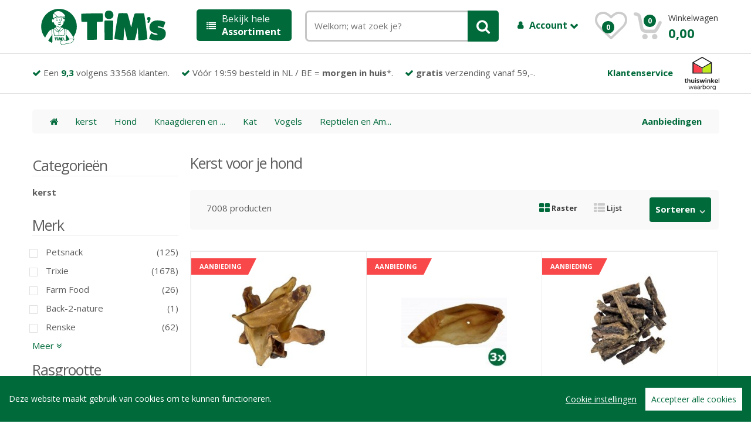

--- FILE ---
content_type: text/html; charset="utf-8"
request_url: https://tims.nl/hond/kerst/-/?c=hond&s=kerst&sc=-&c=hond&s=kerst&sc=-&orderby=bestseller&orderby=bestseller
body_size: 20737
content:
<!DOCTYPE html>
<html lang="nl" data-theme="only light">
	<head>
    <script src="/assets/js/cookieconsent.js"></script>
    <script src="/assets/js/initcookieconsent.js"></script>
		<meta http-equiv="Content-Type" content="text/html; charset=UTF-8">
		<meta name="viewport" content="width=device-width, initial-scale=1.0, user-scalable=no">
		<meta name="description" content="Je zocht naar Kerst. Voor een snelle en voordelige levering bent je bij ons aan het juiste adres! TIM&#039;s wordt door meer dan 25.000 klanten beoordeelt met gemiddeld een 9;3!">
		<meta name="keywords" content="online; bestellen; dierenspeciaalzaak; dierenwinkel; dierenbenodigdheden, Kerst">
	  <meta name="robots" content="index, follow">	  <meta property="og:title" content="Kerst" />
    <meta property="og:image" content="https://tims.nl/timlogo.png" />
    <meta property="og:description" content="Je zocht naar Kerst. Voor een snelle en voordelige levering bent je bij ons aan het juiste adres! TIM&#039;s wordt door meer dan 25.000 klanten beoordeelt met gemiddeld een 9;3!" />
    <meta name="twitter:card" content="summary_large_image">
	  <meta name="twitter:title" content="Kerst" />
    <meta name="twitter:image" content="https://tims.nl/timlogo.png" />
    <meta name="twitter:description" content="Je zocht naar Kerst. Voor een snelle en voordelige levering bent je bij ons aan het juiste adres! TIM&#039;s wordt door meer dan 25.000 klanten beoordeelt met gemiddeld een 9;3!" />

        <title>Kerst</title>

                <link rel="canonical" href="https://tims.nl/hond/kerst/" />

       <script>
       window.dataLayer = window.dataLayer || [];
       function gtag(){dataLayer.push(arguments);}

         gtag('consent', 'default', {
           'ad_storage': 'denied',
           'ad_user_data': 'denied',
           'ad_personalization': 'denied',
           'analytics_storage': 'denied'
         });</script>
         <script type="application/ld+json">
{
  "@context": "http://www.schema.org",
  "@type": "Organization",
  "name": "TIM's",
  "url": "https://tims.nl",
  "logo": "https://tims.nl/timslogo.png",
  "description": "Bij TIM's werken alleen echte dierenliefhebbers. Wij staan daarom altijd klaar om u te helpen aan de beste adviezen en producten voor uw huisdier. Wij hebben meer dan 15000 kwaliteitsproducten.",
  "address": {
    "@type": "PostalAddress",
    "streetAddress": "Hongkongstraat 79",
    "addressLocality": "Rotterdam",
    "postalCode": "3047BR",
    "addressCountry": "Nederland"
  },
  "aggregateRating": {
    "@type": "aggregateRating",
    "ratingValue":4.5,
    "reviewCount":33568
  },
  "contactPoint": {
    "@type": "ContactPoint",
    "telephone": "+31 850030007",
    "contactType": "sales"
  },
  "sameAs" : [ "https://www.facebook.com/timswinkel" ]
}
}
 </script>

<script defer type="text/plain" data-consent="bing">(function(w,d,t,r,u){var f,n,i;w[u]=w[u]||[],f=function(){var o={ti:"56286757"};o.q=w[u],w[u]=new UET(o),w[u].push("pageLoad")},n=d.createElement(t),n.src=r,n.defer=1,n.onload=n.onreadystatechange=function(){var s=this.readyState;s&&s!=="loaded"&&s!=="complete"||(f(),n.onload=n.onreadystatechange=null)},i=d.getElementsByTagName(t)[0],i.parentNode.insertBefore(n,i)})(window,document,"script","//bat.bing.com/bat.js","uetq");</script>




<script defer data-consent="analytics"> !function(e,t,n,r,o,i,u,c,a,l){a=n.getElementsByTagName("head")[0],(l=n.createElement("script")).async=1,l.src=t,a.appendChild(l),r=n.cookie;try{if(i=(" "+r).match(new RegExp("[; ]_tdbu=([^\\s;]*)")))for(u in o=decodeURI(i[1]).split("||"))(c=o[u].split("~~"))[1]&&(r.indexOf(c[0]+"=")>-1||(n.cookie=c[0]+"="+c[1]+";path=/;max-age=604800;domain=."+e,n.cookie="_1=1"))}catch(e){} }("tims.nl","https://cms.tims.nl/siiv.js",document) </script>


<script defer src="https://www.googletagmanager.com/gtag/js?id=AW-1001760910"></script>

<script defer type="text/plain" data-consent="adwords">
  window.dataLayer = window.dataLayer || [];
  function gtag(){dataLayer.push(arguments);}
    gtag('js', new Date());

  gtag('config', 'AW-1001760910');

        </script>
        <link rel="preload stylesheet" href="/styles.php?version=5" type="text/css" as="style">
        <link rel="preload" href="/assets/fonts/fontawesome-webfont.woff2?v=4.7.0" as="font" crossorigin>
        <script src="/jquery.php"></script>
        <link href='/assets/css/font-awesome.min.css' rel='preload stylesheet' type='text/css' as="style">

        <link href='https://fonts.googleapis.com/css?family=Open+Sans:300,400,600,700,800&display=fallback' rel='preload stylesheet' type='text/css' as="style">


<link rel="apple-touch-icon" sizes="180x180" href="/assets/images/icons/apple-touch-icon.png">
<link rel="icon" type="image/png" href="/assets/images/icons/favicon-32x32.png" sizes="32x32">
<link rel="icon" type="image/png" href="/assets/images/icons/favicon-16x16.png" sizes="16x16">
<link rel="manifest" href="/assets/images/icons/manifest.json">
<link rel="mask-icon" href="/assets/images/icons/safari-pinned-tab.svg" color="#5bbad5">
<link rel="shortcut icon" href="/assets/images/icons/favicon.ico">
<meta name="msapplication-config" content="/assets/images/icons/browserconfig.xml">
<meta name="theme-color" content="#ffffff">
<meta name="facebook-domain-verification" content="esn5xb9hko24gngz5nqxzgay3pzccp" />
<!--[if lt IE 9]>
            <script src="/assets/js/html5shiv.js"></script>
            <script src="/assets/js/respond.min.js"></script>
        <![endif]-->

        <script defer type="text/plain" data-consent="analytics">(function(w,d,s,l,i){w[l]=w[l]||[];w[l].push({'gtm.start':
        new Date().getTime(),event:'gtm.js'});var f=d.getElementsByTagName(s)[0],
        j=d.createElement(s),dl=l!='dataLayer'?'&l='+l:'';j.defer=true;j.src=
        'https://www.googletagmanager.com/gtm.js?id='+i+dl;f.parentNode.insertBefore(j,f);
        })(window,document,'script','dataLayer','GTM-K3MLPL9');</script>
    </head>
<body onload="onbodyloaded();">


  <script type="module" crossorigin="anonymous" src="https://webchat.digitalcx.com/webchat.js" onload="cmwc.add('58868ad5-5950-4b47-8f01-8598820bec13').install();"></script><div id="upButton" onclick="$('html, body').animate({ scrollTop: 0 }, 'slow');"><a style="color:#c3c3c3; font-weight:normal;" class="fa fa-chevron-up"></a></div>

    <script type="text/javascript">
    var fullqrystring = '?c=HOND&s=KERST&sc=&orderby=BESTSELLER&m=&pagenr=1&kl=&ma=';

    </script>
        <div data-role="page"><div data-role="header">
                <!-- ============================================================= HEADER ============================================================= -->
<div id="TopPlaceHolder" style="display:none; width:100%; position:relative; top:0px;"></div>

<header class="fixedElement">

	<div class="container no-padding">
		<div class="col-xs-12 col-sm-12 col-md-3 logo-holder">
			<!-- ============================================================= LOGO ============================================================= -->
<div class="logo" id="logo_holder"><a href="/"><img alt="TIM's Online Dierenwinkel" src="/tims_online_dierenwinkel.svg" style="width:90%;" /></a><br style="clear:right;"></div><!-- ============================================================= LOGO : END ============================================================= -->
		</div><!-- /.logo-holder -->

		<div class="col-xs-12 col-md-2 top-menu-holder no-margin">
				<a class="head" onclick="$('#grey_overlay').css('opacity','0.5'); $('#grey_overlay').css('display','block'); $('#top-menu-holder').css('display',''); $('#top-menu-holder').removeClass('in');  $('#top-menu-holder').collapse('show'); "><i class="fa fa-list"></i> Bekijk hele<br /> <strong>Assortiment</strong></a>
<div id="top-menu-holder" style="display:none;" class="sidemenu-holder collapse">
<div class="top-menu-placeholder sidemenu" id="top-menu-ajax-holder">
<!-- ================================== TOP NAVIGATION ================================== -->
<div class="side-menu animate-dropdown" style="float:left;width:180px;">
    <div class="head"><i class="fa fa-list"></i>Huisdier</div>
    <nav class="yamm megamenu-horizontal">
        <ul class="nav">
            <li class="dropdown menu-item">
                <a style="background:#fff;" href="#" class="dropdown-toggle" data-toggle="dropdown" onmouseover="$(this).dropdown('toggle');">Hond</a>
                <ul class="dropdown-menu mega-menu" style="top:-71px !important;background-size:320px 320px !important; box-shadow:none;border-top:1px solid #ccc; background: #FFFFFF  url('/assets/images/banners/banner-side-hond.jpg') no-repeat center right;">
                    <li class="yamm-content"><div class="row">
    <div class="col-xs-12 col-lg-3"><h2>Hondenvoer</h2>
<ul>
<li><a href="/Hond/Hondenvoer/Hondensnacks/">Hondensnacks</a></li>
<li><a href="/Hond/Hondenvoer/Hondenbrokken/">Hondenbrokken</a></li>
<li><a href="/Hond/Hondenvoer/Natvoer/">Natvoer</a></li>
<li><a href="/Hond/Hondenvoer/Vers vlees (BARF)/">Vers vlees (BARF)</a></li>
<li><a href="/Hond/Hondenvoer/Voedingssupplementen/">Voedingssupplementen</a></li>
</ul>
</div>
<div class="col-xs-12 col-lg-3">
<h2>Verzorging</h2>
<ul>
<li><a href="/Hond/Verzorgingsproducten voor honden/Toiletartikelen voor Honden/">Toiletartikelen voor Honden</a></li>
<li><a href="/Hond/Verzorgingsproducten voor honden/Bestrijdingsmiddelen/">Bestrijdingsmiddelen</a></li>
<li><a href="/Hond/Verzorgingsproducten voor honden/Wassen/">Wassen</a></li>
<li><a href="/Hond/Verzorgingsproducten voor honden/Medische hulpmiddelen/">Medische hulpmiddelen</a></li>
<li><a href="/Hond/Verzorgingsproducten voor honden/Scharen en tondeuses/">Scharen en tondeuses</a></li>
<li><a href="/Hond/Verzorgingsproducten voor honden/Borstels en kammen/">Borstels en kammen</a></li>
<li><a href="/Hond/Verzorgingsproducten voor honden/Gebitverzorging voor honden/">Gebitverzorging voor honden</a></li>
<li><a href="/Hond/Verzorgingsproducten voor honden/Oorverzorging/">Oorverzorging</a></li>
<li><a href="/Hond/Verzorgingsproducten voor honden/Pootverzorging/">Pootverzorging</a></li>
</ul>
</div>
<div class="col-xs-12 col-lg-3">
<h2>Benodigdheden</h2>
<ul>
<li><a href="/Hond/Hondenmanden en bedden/Hondenmanden/">Hondenmanden</a></li>
<li><a href="/Hond/Hondenspeeltjes/Apporteren/">Apporteren</a></li>
<li><a href="/Hond/Buiten met honden/Hondenkleding/">Hondenkleding</a></li>
<li><a href="/Hond/Hondenspeeltjes/Knuffels/">Knuffels</a></li>
<li><a href="/Hond/Hondenspeeltjes/Kauw speelgoed/">Kauw speelgoed</a></li>
<li><a href="/Hond/Hondenspeeltjes/Piepbeestjes/">Piepbeestjes</a></li>
<li><a href="/Hond/Hondenspeeltjes/Hondenpuzzels/">Hondenpuzzels</a></li>
<li><a href="/Hond/Hondenspeeltjes/Ballen/">Ballen</a></li>
<li><a href="/Hond/Hondenhokken en hondenluiken/Hondenluiken/">Hondenluiken</a></li>
</ul>
</div>
<div class="col-xs-12 col-lg-3">
<h2>Dierenapotheek</h2>
<ul>
<li><a href="/dierenapotheek/Hond/Hondenvoer/Voedingssupplementen/">Voedingssupplementen</a></li>
<li><a href="/dierenapotheek/Hond/Verzorgingsproducten voor honden/Bestrijdingsmiddelen/">Bestrijdingsmiddelen</a></li>
<li><a href="/dierenapotheek/Hond/Hondenmanden en bedden/Hondenmanden/">Hondenmanden</a></li>
<li><a href="/dierenapotheek/Hond/Verzorgingsproducten voor honden/Medische hulpmiddelen/">Medische hulpmiddelen</a></li>
<li><a href="/dierenapotheek/Hond/Hondenvoer/Hondensnacks/">Hondensnacks</a></li>
<li><a href="/dierenapotheek/Hond/Hondenvoer/Hondenbrokken/">Hondenbrokken</a></li>
<li><a href="/dierenapotheek/Hond/Verzorgingsproducten voor honden/Gebitverzorging voor honden/">Gebitverzorging voor honden</a></li>
<li><a href="/dierenapotheek/Hond/Verzorgingsproducten voor honden/Oorverzorging/">Oorverzorging</a></li>
<li><a href="/dierenapotheek/Hond/Verzorgingsproducten voor honden/Oogverzorging/">Oogverzorging</a></li>
</ul>
</div>

</div>

<div class="row">
	<div class="col-xs-12 col-lg-10">
    <a href="/Hond/" style="font-weight:bold;"><i class="fa fa-angle-double-right"></i> Alles voor honden bekijken</a>
  </div>
</div>

<div class="row">
	<div class="col-xs-12 col-lg-10">
	<h2>Top merken</h2>
	</div>
</div>


<div class="row" style="margin-left:0px;">
	<div class="col-xs-12 col-lg-2 brandLogo">
	<a href="/Hond/-/-/bf+petfood/">
		<img src="/plaatjes/biofood/biofoodLogo.png" alt="BF Petfood Hondenvoer">
	</a>
	</div>
	<div class="col-xs-12 col-lg-2 brandLogo">
	<a href="/Hond/-/-/farm+food/">
		<img src="/plaatjes/farmfood/farmfoodLogo2.png" alt="Farm food Hondenvoer">
	</a>
	</div>
	<div class="col-xs-12 col-lg-2 brandLogo" style="margin-left:5px;">
		<a href="/Hond/-/-/carnilove/">
		<img src="/plaatjes/carnilove/carniloveLogo.svg" alt="Carnilove Hondenvoer">
		</a>
	</div>
	<div class="col-xs-12 col-lg-2 brandLogo">
	<a href="/Hond/Hondenvoer/Hondenbrokken/advance/">
		<img src="/plaatjes/advance/advancelogo.png" alt="Advance Hondenvoer">
	</a>
	</div>
	<div class="col-xs-12 col-lg-2 brandLogo">
	<a href="/Hond/-/-/Natural+Greatness/">
		<img src="/assets/images/natural_greatness.png" alt="Natural Greatness Hondenvoer">
	</a>
	</div>
	<div class="col-xs-12 col-lg-2 brandLogo">
	<a href="/Hond/Hondenvoer/Hondenbrokken/millor/">
		<img src="/plaatjes/MILLOR/MILLOR_LOGO_WEB.png" alt="Millor Hondenvoer">
	</a>
	</div>
	<div class="col-xs-12 col-lg-2 brandLogo">
	<a href="/Hond/-/-/rosewood/">
		<img src="/assets/images/brands/rosewood.png" alt="Rosewood">
	</a>
	</div>

</div>

<!-- ================================== MEGAMENU VERTICAL ================================== -->
 </li>
                </ul>
            </li><!-- /.menu-item --><li class="dropdown menu-item">
                <a style="background:#fff;" href="#" class="dropdown-toggle" data-toggle="dropdown" onmouseover="$(this).dropdown('toggle');">Kat</a>
                <ul class="dropdown-menu mega-menu" style="top:-115px !important;background-size:320px 320px !important; box-shadow:none;border-top:1px solid #ccc; background: #FFFFFF  url('/assets/images/banners/banner-side-kat.jpg') no-repeat center right;">
                    <li class="yamm-content"><div class="row">
    <div class="col-xs-12 col-lg-3"><h2>Kattenvoer</h2>
<ul>
<li><a href="/Kat/Kattenvoer/Kattenbrokken/">Kattenbrokken</a></li>
<li><a href="/Kat/Kattenvoer/Kattensnacks/">Kattensnacks</a></li>
<li><a href="/Kat/Kattenvoer/Natvoer/">Natvoer</a></li>
<li><a href="/Kat/Kattenvoer/Voedingssupplementen/">Voedingssupplementen</a></li>
<li><a href="/Kat/Kattenvoer/Vers vlees (BARF)/">Vers vlees (BARF)</a></li>
</ul>
</div>
<div class="col-xs-12 col-lg-3">
<h2>Verzorging</h2>
<ul>
<li><a href="/Kat/Verzorgingsproducten voor katten/Bestrijdingsmiddelen voor katten/">Bestrijdingsmiddelen voor katten</a></li>
<li><a href="/Kat/Verzorgingsproducten voor katten/Vacht- en nagelverzorging/">Vacht- en nagelverzorging</a></li>
<li><a href="/Kat/Verzorgingsproducten voor katten/Medische hulpmiddelen voor katten/">Medische hulpmiddelen voor katten</a></li>
<li><a href="/Kat/Verzorgingsproducten voor katten/Gebitverzorging voor katten/">Gebitverzorging voor katten</a></li>
<li><a href="/Kat/Verzorgingsproducten voor katten/Oorverzorging voor katten/">Oorverzorging voor katten</a></li>
<li><a href="/Kat/Verzorgingsproducten voor katten/Oogverzorging voor katten/">Oogverzorging voor katten</a></li>
<li><a href="/Kat/Verzorgingsproducten voor katten/Borstels en kammen voor katten/">Borstels en kammen voor katten</a></li>
<li><a href="/Kat/Verzorgingsproducten voor katten/Kattenshampoo/">Kattenshampoo</a></li>
</ul>
</div>
<div class="col-xs-12 col-lg-3">
<h2>Benodigdheden</h2>
<ul>
<li><a href="/Kat/Kattenbakken en kattenbakvulling/Kattenbakvulling/">Kattenbakvulling</a></li>
<li><a href="/Kat/Kattenbakken en kattenbakvulling/Kattenbak/">Kattenbak</a></li>
<li><a href="/Kat/Krabpalen, -tonnen en -planken/Krabpalen/">Krabpalen</a></li>
<li><a href="/Kat/Kattenbedden en -manden/Kattenmanden/">Kattenmanden</a></li>
<li><a href="/Kat/Kattenluiken en netten/Kattenluiken/">Kattenluiken</a></li>
<li><a href="/Kat/Voer- en drinkbakken voor katten/Voertonnen/">Voertonnen</a></li>
<li><a href="/Kat/Kattenspeeltjes/Kattenkruid/">Kattenkruid</a></li>
<li><a href="/Kat/Kattenspeeltjes/Jachtspeelgoed/">Jachtspeelgoed</a></li>
<li><a href="/Kat/Kattenbakken en kattenbakvulling/Kattenbakaccessiores/">Kattenbakaccessiores</a></li>
</ul>
</div>
<div class="col-xs-12 col-lg-3">
<h2>Dierenapotheek</h2>
<ul>
<li><a href="/dierenapotheek/Kat/Verzorgingsproducten voor katten/Bestrijdingsmiddelen voor katten/">Bestrijdingsmiddelen voor katten</a></li>
<li><a href="/dierenapotheek/Kat/Kattenvoer/Voedingssupplementen/">Voedingssupplementen</a></li>
<li><a href="/dierenapotheek/Kat/Verzorgingsproducten voor katten/Medische hulpmiddelen voor katten/">Medische hulpmiddelen voor katten</a></li>
<li><a href="/dierenapotheek/Kat/Kattenvoer/Kattenbrokken/">Kattenbrokken</a></li>
<li><a href="/dierenapotheek/Kat/Verzorgingsproducten voor katten/Oorverzorging voor katten/">Oorverzorging voor katten</a></li>
<li><a href="/dierenapotheek/Kat/Kattenvoer/Kattensnacks/">Kattensnacks</a></li>
<li><a href="/dierenapotheek/Kat/Verzorgingsproducten voor katten/Oogverzorging voor katten/">Oogverzorging voor katten</a></li>
<li><a href="/dierenapotheek/Kat/Verzorgingsproducten voor katten/Gebitverzorging voor katten/">Gebitverzorging voor katten</a></li>
<li><a href="/dierenapotheek/Kat/Verzorgingsproducten voor katten/Kattenshampoo/">Kattenshampoo</a></li>
</ul>
</div>

</div>

<div class="row">
	<div class="col-xs-12 col-lg-10">
    <a href="/Kat/" style="font-weight:bold;"><i class="fa fa-angle-double-right"></i> Alles voor katten bekijken</a>
  </div>
</div>

<div class="row">
	<div class="col-xs-12 col-lg-10">
	<h2>Top merken</h2>
	</div>
</div>


<div class="row" style="margin-left:0px;">
	<div class="col-xs-12 col-lg-2 brandLogo">
	<a href="/Kat/-/-/bf+petfood/">
		<img src="/plaatjes/biofood/biofoodLogo.png" alt="BF Petfood Kattenvoer">
	</a>
	</div>
	<div class="col-xs-12 col-lg-2 brandLogo">
	<a href="/Kat/-/-/lily's%20kitchen/">
		<img src="/assets/images/brands/lilys_logo.svg" alt="Lily's Kitchen Kattenvoer">
	</a>
	</div>
	<div class="col-xs-12 col-lg-2 brandLogo" style="margin-left:5px;">
		<a href="/Kat/-/-/carnilove/">
		<img src="/plaatjes/carnilove/carniloveLogo.svg" alt="Carnilove Kattenvoer">
		</a>
	</div>
	<div class="col-xs-12 col-lg-2 brandLogo">
	<a href="/Kat/Kattenvoer/Kattenbrokken/advance/">
		<img src="/plaatjes/advance/advancelogo.png" alt="Advance Kattenvoer">
	</a>
	</div>
	<div class="col-xs-12 col-lg-2 brandLogo">
	<a href="/Kat/-/-/Natural+Greatness/">
		<img src="/assets/images/natural_greatness.png" alt="Natural Greatness Kattenvoer">
	</a>
	</div>
	<div class="col-xs-12 col-lg-2 brandLogo">
	<a href="/Kat/Kattenvoer/Kattenbrokken/millor/">
		<img src="/plaatjes/MILLOR/MILLOR_LOGO_WEB.png" alt="Millor Kattenvoer">
	</a>
	</div>
	<div class="col-xs-12 col-lg-2 brandLogo">
	<a href="/Kat/-/-/rosewood/">
		<img src="/assets/images/brands/rosewood.png" alt="Rosewood">
	</a>
	</div>

</div>



<!-- ================================== MEGAMENU VERTICAL ================================== -->
 </li>
                </ul>
            </li><!-- /.menu-item --><li class="dropdown menu-item">
                <a style="background:#fff;" href="#" class="dropdown-toggle" data-toggle="dropdown" onmouseover="$(this).dropdown('toggle');">Knaagdier / konijn</a>
                <ul class="dropdown-menu mega-menu" style="top:-159px !important;background-size:320px 320px !important; box-shadow:none;border-top:1px solid #ccc; background: #FFFFFF  url('/assets/images/banners/banner-side-knaagdier, konijn, fret.jpg') no-repeat center right;">
                    <li class="yamm-content"><div class="row">
    <div class="col-xs-12 col-lg-3"><h2>Knaagdier- en konijnenvoer</h2>
<ul>
<li><a href="/Knaagdieren en Konijnen/Knaagdier- en konijnenvoer/Voer voor knaagdieren en konijnen/">Voer voor knaagdieren en konijnen</a></li>
<li><a href="/Knaagdieren en Konijnen/Knaagdier- en konijnenvoer/Snacks voor knaagdieren en konijnen/">Snacks voor knaagdieren en konijnen</a></li>
<li><a href="/Knaagdieren en Konijnen/Knaagdier- en konijnenvoer/Voedingssupplementen voor konijnen en knaagdieren/">Voedingssupplementen voor konijnen en knaagdieren</a></li>
</ul>
</div>
<div class="col-xs-12 col-lg-3">
<h2>Verzorging</h2>
<ul>
<li><a href="/Knaagdieren en Konijnen/Verzorgingsproducten/Verzorgingsproducten/">Verzorgingsproducten</a></li>
</ul>
</div>
<div class="col-xs-12 col-lg-3">
<h2>Benodigdheden</h2>
<ul>
<li><a href="/Knaagdieren en Konijnen/Bodembedekking voor knaagdieren en konijnen/Papier/">Papier</a></li>
<li><a href="/Knaagdieren en Konijnen/Kooien en hokken/Overige knaagdierkooien/">Overige knaagdierkooien</a></li>
<li><a href="/Knaagdieren en Konijnen/Bodembedekking voor knaagdieren en konijnen/Houtstrooisel/">Houtstrooisel</a></li>
<li><a href="/Knaagdieren en Konijnen/Bodembedekking voor knaagdieren en konijnen/Stro/">Stro</a></li>
<li><a href="/Knaagdieren en Konijnen/Bodembedekking voor knaagdieren en konijnen/Overige bodembedekking/">Overige bodembedekking</a></li>
<li><a href="/Knaagdieren en Konijnen/Kooien en hokken/Konijnenhokken en -kooien/">Konijnenhokken en -kooien</a></li>
<li><a href="/Knaagdieren en Konijnen/Kooi- en hokaccessiores/Tunnels/">Tunnels</a></li>
<li><a href="/Knaagdieren en Konijnen/Kooi- en hokaccessiores/Drink- en voerbakken voor knaagdieren en konijnen/">Drink- en voerbakken voor knaagdieren en konijnen</a></li>
<li><a href="/Knaagdieren en Konijnen/Kooi- en hokaccessiores/Huisjes/">Huisjes</a></li>
</ul>
</div>
<div class="col-xs-12 col-lg-3">
<h2>Dierenapotheek</h2>
<ul>
<li><a href="/dierenapotheek/Knaagdieren en Konijnen/Knaagdier- en konijnenvoer/Voedingssupplementen voor konijnen en knaagdieren/">Voedingssupplementen voor konijnen en knaagdieren</a></li>
</ul>
</div>

</div>

<div class="row">
	<div class="col-xs-12 col-lg-10">
    <a href="/Knaagdieren en Konijnen/" style="font-weight:bold;"><i class="fa fa-angle-double-right"></i> Alles voor knaagdier en konijn bekijken</a>
  </div>
</div>

<div class="row">
	<div class="col-xs-12 col-lg-10">
	<h2>Top merken</h2>
	</div>
</div>


<div class="row" style="margin-left:0px;">
  	<div class="col-xs-12 col-lg-2 brandLogo">
  		<a href="/Knaagdieren en Konijnen/-/-/cunipic/">
  		<img src="/assets/images/brands/merk-knaagdier-1.png" alt="Cunipic">
  		</a>
  	</div>
  	<div class="col-xs-12 col-lg-2 brandLogo">
  		<a href="/Knaagdieren en Konijnen/-/-/back-2-nature/">
  		<img src="/assets/images/brands/merk-knaagdier-2.gif" alt="Back-2-Nature">
  		</a>
  	</div>
  	<div class="col-xs-12 col-lg-2 brandLogo">
  		<a href="/Knaagdieren en Konijnen/-/-/bunny+nature/">
  		<img src="/plaatjes/bunnynature.png" alt="Bunny Nature">
  		</a>
  	</div>
  	<div class="col-xs-12 col-lg-2 brandLogo">
  	<a href="/Knaagdieren en Konijnen/-/-/hopper/">
  		<img src="/assets/images/brands/hopper-konijn.jpg" alt="Hopper Selective">
  	</a>
  	</div>
  	<div class="col-xs-12 col-lg-2 brandLogo">
  	<a href="/Knaagdieren en Konijnen/-/-/rosewood/">
  		<img src="/assets/images/brands/rosewood.png" alt="Felix Kattenvoer">
  	</a>
  	</div>

</div>

<!-- ================================== MEGAMENU VERTICAL ================================== -->
 </li>
                </ul>
            </li><!-- /.menu-item --><li class="dropdown menu-item">
                <a style="background:#fff;" href="#" class="dropdown-toggle" data-toggle="dropdown" onmouseover="$(this).dropdown('toggle');">Terrarium</a>
                <ul class="dropdown-menu mega-menu" style="top:-203px !important;background-size:320px 320px !important; box-shadow:none;border-top:1px solid #ccc; background: #FFFFFF  url('/assets/images/banners/banner-side-terrarium.jpg') no-repeat center right;">
                    <li class="yamm-content"><div class="row">
    <div class="col-xs-12 col-lg-3"><h2>Voeding voor reptielen en amfibieën</h2>
<ul>
<li><a href="/Reptielen en Amfibieën/Voeding voor reptielen en amfibieën/">Voeding voor reptielen en amfibieën</a></li>
</ul>
</div>
<div class="col-xs-12 col-lg-3">
<h2>Verzorging</h2>
<ul>
<li><a href="/Reptielen en Amfibieën/Verzorgingsproducten voor reptielen en amfibieën/Verzorgingsproducten voor reptielen en amfibieën/">Verzorgingsproducten voor reptielen en amfibieën</a></li>
</ul>
</div>
<div class="col-xs-12 col-lg-3">
<h2>Benodigdheden</h2>
<ul>
<li><a href="/Reptielen en Amfibieën/Terraria en onderdelen/Onderdelen voor Terraria/">Onderdelen voor Terraria</a></li>
<li><a href="/Reptielen en Amfibieën/Terraria en onderdelen/Terraria/">Terraria</a></li>
</ul>
</div>

</div>

<div class="row">
	<div class="col-xs-12 col-lg-10">
    <a href="/Reptielen en Amfibieën/" style="font-weight:bold;"><i class="fa fa-angle-double-right"></i> Alles voor terraria bekijken</a>
  </div>
</div>

<div class="row">
	<div class="col-xs-12 col-lg-10">
	<h2>Top merken</h2>
	</div>
</div>


<div class="row" style="margin-left:0px;">
  <div class="col-xs-12 col-lg-2 brandLogo">
		<a href="/Reptielen en Amfibieën/-/-/happy+pet/">
		<img src="/assets/images/brands/merk-vogel-1.jpg" alt="Happy Pet">
		</a>
	</div>
	<div class="col-xs-12 col-lg-2 brandLogo">
		<a href="/Reptielen en Amfibieën/-/-/beaphar/">
		<img src="/assets/images/brands/beaphar-logo.svg" alt="Beaphar">
		</a>
	</div>
	<div class="col-xs-12 col-lg-2 brandLogo">
		<a href="/Reptielen en Amfibieën/-/-/zolux/">
		<img src="/assets/images/brands/logo-zolux.png" alt="Zolux">
		</a>
	</div>
	<div class="col-xs-12 col-lg-2 brandLogo">
	<a href="/Reptielen en Amfibieën/-/-/trixie/">
  <img src="/assets/images/brands/trixie.svg" alt="Trixie">
	</a>
	</div>

</div>

<!-- ================================== MEGAMENU VERTICAL ================================== -->
 </li>
                </ul>
            </li><!-- /.menu-item --><li class="dropdown menu-item">
                <a style="background:#fff;" href="#" class="dropdown-toggle" data-toggle="dropdown" onmouseover="$(this).dropdown('toggle');">Vogel</a>
                <ul class="dropdown-menu mega-menu" style="top:-247px !important;background-size:320px 320px !important; box-shadow:none;border-top:1px solid #ccc; background: #FFFFFF  url('/assets/images/banners/banner-side-vogel.jpg') no-repeat center right;">
                    <li class="yamm-content"><div class="row">
    <div class="col-xs-12 col-lg-3"><h2>Vogelvoer</h2>
<ul>
<li><a href="/Vogels/Vogelvoer/Voer voor knaagdieren en konijnen/">Voer voor knaagdieren en konijnen</a></li>
<li><a href="/Vogels/Vogelvoer/Snacks voor knaagdieren en konijnen/">Snacks voor knaagdieren en konijnen</a></li>
<li><a href="/Vogels/Vogelvoer/Voedingssupplementen voor konijnen en knaagdieren/">Voedingssupplementen voor konijnen en knaagdieren</a></li>
</ul>
</div>
<div class="col-xs-12 col-lg-3">
<h2>Verzorging</h2>
<ul>
<li><a href="/Vogels/Verzorgingsproducten voor vogels/Verzorgingsproducten voor vogels/">Verzorgingsproducten voor vogels</a></li>
</ul>
</div>
<div class="col-xs-12 col-lg-3">
<h2>Benodigdheden</h2>
<ul>
<li><a href="/Vogels/Accessoires voor vogelkooien/Bodembedekking voor vogelkooien/">Bodembedekking voor vogelkooien</a></li>
<li><a href="/Vogels/Accessoires voor vogelkooien/Voer- en drinkbakjes voor vogelkooien/">Voer- en drinkbakjes voor vogelkooien</a></li>
<li><a href="/Vogels/Accessoires voor vogelkooien/Vogelbadjes/">Vogelbadjes</a></li>
<li><a href="/Vogels/Accessoires voor vogelkooien/Ladders en stokken/">Ladders en stokken</a></li>
<li><a href="/Vogels/Accessoires voor vogelkooien/Onderdelen voor vogelkooien/">Onderdelen voor vogelkooien</a></li>
</ul>
</div>
<div class="col-xs-12 col-lg-3">
<h2>Dierenapotheek</h2>
<ul>
<li><a href="/dierenapotheek/Vogels/Vogelvoer/Vitamines en supplementen voor vogels/">Vitamines en supplementen voor vogels</a></li>
</ul>
</div>

</div>

<div class="row">
	<div class="col-xs-12 col-lg-10">
    <a href="/Vogels/" style="font-weight:bold;"><i class="fa fa-angle-double-right"></i> Alles voor vogels bekijken</a>
  </div>
</div>

<div class="row">
	<div class="col-xs-12 col-lg-10">
	<h2>Top merken</h2>
	</div>
</div>


<div class="row" style="margin-left:0px;">
  <div class="col-xs-12 col-lg-2 brandLogo">
		<a href="/Vogels/-/-/happy+pet/">
		<img src="/assets/images/brands/merk-vogel-1.jpg" alt="Happy Pet">
		</a>
	</div>
	<div class="col-xs-12 col-lg-2 brandLogo">
		<a href="/Vogels/-/-/beaphar/">
		<img src="/assets/images/brands/beaphar-logo.svg" alt="Beaphar">
		</a>
	</div>
	<div class="col-xs-12 col-lg-2 brandLogo">
		<a href="/Vogels/-/-/zolux/">
		<img src="/assets/images/brands/logo-zolux.png" alt="Zolux">
		</a>
	</div>
	<div class="col-xs-12 col-lg-2 brandLogo">
	<a href="/Vogels/-/-/trixie/">
  <img src="/assets/images/brands/trixie.svg" alt="Trixie">
	</a>
	</div>

</div>

<!-- ================================== MEGAMENU VERTICAL ================================== -->
 </li>
                </ul>
            </li><!-- /.menu-item --><hr style="margin-left:12px; margin-right:12px;" />
          <li class="dropdown menu-item" onmouseover="$(this).dropdown('toggle');" onclick="top.location='/huisdierverzekeringen'">
              <a style="background:#fff;" class="direct-link" href="/huisdierverzekeringen/">Verzekeringen</a>
          </li><!-- /.menu-item -->

        </ul><!-- /.nav -->
    </nav><!-- /.megamenu-horizontal -->
</div><!-- /.side-menu -->
<!-- ================================== TOP NAVIGATION : END ================================== -->
<!-- ================================== TOP NAVIGATION ================================== -->

<!-- ================================== TOP NAVIGATION : END ================================== -->
</div>
</div>

			</div><!-- /.logo-holder -->

		<div class="col-xs-12 col-sm-12 col-md-3 no-margin top-search-holder" style="margin-right:15px; margin-left:-20px;" id="search-bootstrap-grid-placeholder">
			<!-- ============================================================= SEARCH AREA ============================================================= -->
<div class="search-area" style="margin-bottom:5px;">
    <form name="zoekformulier" id="zoekformulier" action="/zoeken/" method="GET">
        <div class="control-group">
            <input name="key" onfocus="setTimeout(function () {$('#quick-search-holder').css('display','');
            $('#quick-search-holder').collapse('show');
            $('#grey_overlay').css('display','block');
            $('#grey_overlay').css('opacity','0.5');
            $('#search-bootstrap-grid-placeholder').css('z-index','999999');},100);" id="zoekformulierKey" class="search-field" placeholder="Welkom; wat zoek je?" />
  <button type="submit" name="zoeken" style="border:0px;" class="search-button" value=""></button>        </div>
    </form>
    <div id="quick-search-holder" class="col-xs-11 collapse" style="display:none;">
          </div>

  </div><!-- /.search-area -->


<!-- ============================================================= SEARCH AREA : END ============================================================= -->
		</div><!-- /.top-search-holder -->

		<div class="col-xs-12 col-sm-12 col-md-4 top-cart-row no-margin" style="margin-right:-30px; margin-left:25px;">

			<div class="top-cart-row-container" style="white-space:nowrap;"><div class="wishlist-compare-holder pull-left" style="margin-top:-13px;"><a onclick="
$('#grey_overlay').css('opacity','0.5'); $('#grey_overlay').css('display','block'); $('#user-account-dropdown').css('display',''); $('#user-account-dropdown').collapse('toggle');" class="head" style="color:#006a3b !important; background:#fff; display: inline-block; padding:14px 5px 17px 17px;margin-top: 10px;"><i class="fa fa-user" style="margin-top: 5px; color:#006a3b !important;"></i>
    Account <i class="fa fa-chevron-down" style="float: none; color:#006a3b !important;"></i></a><div id="user-account-dropdown" class="collapse" style="display:none;"><p class="h2">Welkom</p><form style="display:none;" id="uitloggen" method="post">
<input type="hidden" name="uitloggen" value="do" /></form>
<div class="wishlist"><div class="fa fa-sign-in"></div> <a rel="nofollow" href="/inloggen/">Inloggen</a></div>
<div class="compare"><div class="fa fa-user"></div> <a rel="nofollow" href="/registreren/">Registreren</a></div>
<div class="compare"><div class="fa fa-medkit"></div> <a rel="nofollow" href="/huisdierverzekeringen/">Huisdierverzekeringen</a></div></div></div>

    <div class="pull-left" style="margin-top:-4px;">

       <a class="dropdown-toggle" href="#">            <div class="basket-item-count">
                <span class="wishlist-count" id="wishlistDropdownCount">0</span>
                <span class="fa fa-heart-o" style="font-size:55px; margin-right:10px; color:#ccc;"></span>
            </div>
        </a>

        <ul class="dropdown-menu hidden-xs" id="wishlistItems">

            


        </ul>
    </div><!-- /.pull-right -->
    <!-- ============================================================= SHOPPING CART DROPDOWN ============================================================= -->
    <div class="top-cart-holder dropdown animate-dropdown pull-left">

        <div class="basket" id="basketHoldderDiv">

           <a class="dropdown-toggle" href="#">                <div class="basket-item-count">
                    <span class="count" id="winkelwagenDropdownAantal">0</span>
                    <img src="/assets/images/icon-cart.png" alt="" />
                </div>

                <div class="total-price-basket">
                    <span class="lbl">Winkelwagen</span>
                    <span class="total-price" id="winkelwagenDropdownTotaalbedrag">
                       <span class="value">0,00</span>
                    </span>
                </div>
            </a>

            <ul class="dropdown-menu hidden-xs" id="winkelwagenListItems">

                


                <li class="checkout">
                    <div class="basket-item">
                    		<form style="display:none;" name="winkelwagenBekijken" action="/" method="post">
									<p><input type="hidden" name="winkelwagen" value="view" /></p>
								</form>
								<form style="display:none;" name="winkelwagenAfrekenen" action="/afrekenen/" method="post">
									<p><input type="hidden" name="winkelwagen" value="afrekenen" /></p>
								</form>
								<div class="row">
										<div class="col-xs-12 col-sm-6 no-margin" style="font-weight:bold;">Verzendkosten										</div>
										<div class="col-xs-12 col-sm-6 no-margin" style="font-weight:bold; text-align:right;" id="dropdown_shipping_cost"> 6,95										</div>
								</div><div class="row" style="margin-bottom:20px;">
										<div class="col-xs-12 col-sm-6 no-margin" style="font-weight:bold;">Totaalprijs										</div>
										<div class="col-xs-12 col-sm-6 no-margin" style="font-weight:bold; text-align:right;" id="dropdown_price_total"> 6,95										</div>
								</div>
                        <div class="row">
                            <div class="col-xs-12 col-sm-6 no-margin" style="padding-top:15px;">
                                <a rel="nofollow" href="/winkelwagen">Wijzig winkelwagen</a>
                            </div>
                            <div class="col-xs-12 col-sm-6 no-margin">
                                <a rel="nofollow" href="#dropdownafrekenbutton" id="dropdownafrekenbutton" class="le-button disabled"  data-placement="bottom" title="Bestel voor minimaal &euro" data-toggle="tooltip" style="width:100%; text-align:center;">Bestellen</a>									</div>
                        </div>
                    </div>
                </li>

            </ul>
        </div><!-- /.basket -->
    </div><!-- /.top-cart-holder -->
</div><!-- /.top-cart-row-container --><!-- ============================================================= SHOPPING CART DROPDOWN : END ============================================================= -->
		</div><!-- /.top-cart-row -->
	</div><!-- /.container -->


</header>
<div class="col-xs-12 no-margin mobile-header-usps"><div class="container"><a rel="nofollow" href="https://www.thuiswinkel.org/leden/tim-s/certificaat" ><img class="thuiswinkel_usp_bar" src="/assets/images/thuiswinkel.svg"></a><div class="usp_block"><i style="color:#006a3b;" class="fa fa-check"></i> Een <strong><a href="https://www.kiyoh.com/reviews/1045301/tims_b_v_" onclick="this.target='_blank'">9,3</a></strong> volgens  33568 klanten.</div><div class="usp_block hidden-xs hidden-sm"><a style="font-weight:inherit;color:inherit;" href="/help/bezorging/wanneer/"><i style="color:#006a3b;" class="fa fa-check"></i> Vóór 19:59 besteld in NL / BE = <strong>morgen in huis</strong>*.</a></div><div class="usp_block hidden-xs" style="margin-right:0px;"><a style="font-weight:inherit;color:inherit;" href="/help/bezorging/versturen%20jullie%20niet%20gratis/"><i style="color:#006a3b;" class="fa fa-check"></i> <strong>gratis</strong> verzending vanaf 59,-. </a></div><div class="usp_block visible-xs" style="margin-right:0px;"><a style="font-weight:inherit;color:inherit;" href="/help/bezorging/versturen%20jullie%20niet%20gratis/"><i style="color:#006a3b;" class="fa fa-check"></i>  v.a. 59,- <strong>gratis</strong> verzending. </a></div><div class="usp_block hidden-xs" style="float:right; font-weight:bold;"><a href="/help/">Klantenservice</a></div></div></div><br style="clear:both;" /><!-- ============================================================= HEADER : END ============================================================= -->
<div class="animate-dropdown"><!-- ========================================= BREADCRUMB ========================================= -->
<div id="top-mega-nav">
    <div class="container">
        <nav>


             <div class="inline-nav-blocks" style="margin-left:30px;"><a href="/" class="fa fa-home"></a></div>

             <div class="inline-nav-blocks"><a href="/hond/kerst/">kerst</a></div><div class="inline-nav-blocks"><a href="/hond/kerst/Hond/">Hond</a></div><div class="inline-nav-blocks"><a href="/hond/kerst/Knaagdieren en Konijnen/">Knaagdieren en ...</a></div><div class="inline-nav-blocks"><a href="/hond/kerst/Kat/">Kat</a></div><div class="inline-nav-blocks"><a href="/hond/kerst/Vogels/">Vogels</a></div><div class="inline-nav-blocks"><a href="/hond/kerst/Reptielen en Amfibieën/">Reptielen en Am...</a></div>

            <div class="inline-nav-blocks" style="float:right; font-weight:bold;"><a href="/aanbiedingen/">Aanbiedingen</a></div>
            <br style="clear:both;">
        </nav>
    </div><!-- /.container -->
</div><!-- /#breadcrumb-alt -->
<!-- ========================================= BREADCRUMB : END ========================================= -->
</div></div>
        <div role="main" class="ui-content">
        
<section id="category-grid">

        <!-- ========================================= SIDEBAR ========================================= -->
<div class="container">
    <div class="col-xs-12 col-sm-3 no-margin sidebar narrow">
            
            <!-- ========================================= PRODUCT FILTER ========================================= -->
<script type="text/javascript">

var qrystr;
var newqry;

newqry = '';
qrystr = '' + '&c=hond' + '&s=kerst' + '&filter=true';

function activate_checkboxes() {
  $('#product-filter-AJAX-holder input[type=checkbox]').each(function() {
  $(this).change(function() {
    $.ajax({
      beforeSend: function() { $('#product-filter-AJAX-holder').html('<img src="/loading.gif">') },
      data: $('#mobile_filters_form').serialize() + qrystr + newqry + '&preview=true'
      ,type: "GET"
      ,url:'/ajaxCalls/productfilters.php',
      success: function (data, status, xhr)  {
        $('#product-filter-AJAX-holder').html(data);
        activate_checkboxes();

        if($('#product-filter-AJAX-holder .le-checkbox').length>0){
            $('#product-filter-AJAX-holder .le-checkbox').after('<i class="fake-box"></i>');
        }
      }
    });
  });

});
}
</script>
<div class="widget accordion-widget category-accordions">
<div class="accordion">
    <div class="accordion-body" id="product-filter-AJAX-holder">
<script type="text/javascript">
  $(document).ready(function() {
    $.ajax({url:'/ajaxCalls/productfilters.php?c=hond&s=kerst&orderby=bestseller&page=category-grid&pagenr=1&pagina=webshop',
	  success: function (data, status, xhr)  {
	    $('#product-filter-AJAX-holder').html(data);
      $('#product-filter-AJAX-holder input[type=checkbox]').each(function() {
        $(this).change(function() { document.mobile_filters_form.submit(); });
      });

      if($('#product-filter-AJAX-holder .le-checkbox').length>0){
        $('#product-filter-AJAX-holder .le-checkbox').after('<i class="fake-box"></i>');
      }
	  }});
  });
  </script>
  <img src="/loading.gif">
    </div><!-- /.body -->
</div><!-- /.widget -->
</div>
<!-- ========================================= PRODUCT FILTER : END ========================================= -->

            
            
           
        </div>
        <!-- ========================================= SIDEBAR : END ========================================= -->

        <!-- ========================================= CONTENT ========================================= -->

        <div class="col-xs-12 col-sm-9 no-margin wide sidebar">

               
            <script>
	$(document).ready(function() {
		dataLayer.push({ ecommerce: null });
		dataLayer.push({
	event: "view_item_list",
	ecommerce: {
	items: [
    {
        "item_id": 347567,
        "item_name": "Buffalo oren large met vlees hondensnack 25 st",
        "currency": "EUR",
        "index": 0,
        "item_brand": "Petsnack",
        "item_category": "hond",
        "item_category2": "voeding",
        "item_category3": "snacks",
        "item_variant": "25 st",
        "price": "17.95",
        "quantity": 1
    },
    {
        "item_id": 385971,
        "item_name": "Runderoren hondensnack ",
        "currency": "EUR",
        "index": 1,
        "item_brand": "Petsnack",
        "item_category": "hond",
        "item_category2": "voeding",
        "item_category3": "snacks",
        "item_variant": "",
        "price": "0.99",
        "quantity": 1
    },
    {
        "item_id": 43894,
        "item_name": "Gedroogde buffellong 10-12 cm hondensnack 1000 gr",
        "currency": "EUR",
        "index": 2,
        "item_brand": "Merkloos",
        "item_category": "hond",
        "item_category2": "voeding",
        "item_category3": "snacks",
        "item_variant": "1000 gr",
        "price": "10.95",
        "quantity": 1
    },
    {
        "item_id": 88800,
        "item_name": "Breedercelect gerecycled kattenbakvulling 30 ltr",
        "currency": "EUR",
        "index": 3,
        "item_brand": "Breedercelect",
        "item_category": "kat",
        "item_category2": "kattenbakvulling",
        "item_category3": "",
        "item_variant": "30 ltr",
        "price": "16.95",
        "quantity": 1
    },
    {
        "item_id": 388741,
        "item_name": "I am naturel chips hondensnack 1000 gr",
        "currency": "EUR",
        "index": 4,
        "item_brand": "Petsnack",
        "item_category": "hond",
        "item_category2": "voeding",
        "item_category3": "snacks",
        "item_variant": "1000 gr",
        "price": "9.95",
        "quantity": 1
    },
    {
        "item_id": 329955,
        "item_name": "Vdm concurrent strooivoer voor vogels en erfdieren 20 kg",
        "currency": "EUR",
        "index": 5,
        "item_brand": "De vries",
        "item_category": "vogel",
        "item_category2": "droogvoer, zaden",
        "item_category3": "",
        "item_variant": "20 kg",
        "price": "19.95",
        "quantity": 1
    },
    {
        "item_id": 305426,
        "item_name": "Farm food high energy schotse zalmolie hondenvoer 15 kg",
        "currency": "EUR",
        "index": 6,
        "item_brand": "Farm food",
        "item_category": "hond",
        "item_category2": "voeding",
        "item_category3": "hondenvoer droog",
        "item_variant": "15 kg",
        "price": "62.55",
        "quantity": 1
    },
    {
        "item_id": 382754,
        "item_name": "Farm food fresh menu pens / hart compleet hondenvoer 125 gr",
        "currency": "EUR",
        "index": 7,
        "item_brand": "Farm food",
        "item_category": "hond",
        "item_category2": "voeding",
        "item_category3": "hondenvoer nat",
        "item_variant": "125 gr",
        "price": "2.20",
        "quantity": 1
    },
    {
        "item_id": 394885,
        "item_name": "Rawhide chips wit hondensnack 2 kg",
        "currency": "EUR",
        "index": 8,
        "item_brand": "Petsnack",
        "item_category": "hond",
        "item_category2": "voeding",
        "item_category3": "snacks",
        "item_variant": "2 kg",
        "price": "25.95",
        "quantity": 1
    },
    {
        "item_id": 412752,
        "item_name": "Freds gestoomd vers vlees worst hert graan en glutenvrij hondenvoer 900 gr",
        "currency": "EUR",
        "index": 9,
        "item_brand": "Freds",
        "item_category": "hond",
        "item_category2": "voeding",
        "item_category3": "hondenvoer nat",
        "item_variant": "900 gr",
        "price": "4.00",
        "quantity": 1
    },
    {
        "item_id": 387955,
        "item_name": "Petsnack sticks kip fricandel ",
        "currency": "EUR",
        "index": 10,
        "item_brand": "Petsnack",
        "item_category": "hond",
        "item_category2": "voeding",
        "item_category3": "snacks",
        "item_variant": "",
        "price": "0.49",
        "quantity": 1
    },
    {
        "item_id": 430,
        "item_name": "Farm food high energy classic hondenvoer 15 kg",
        "currency": "EUR",
        "index": 11,
        "item_brand": "Farm food",
        "item_category": "hond",
        "item_category2": "voeding",
        "item_category3": "hondenvoer droog",
        "item_variant": "15 kg",
        "price": "64.13",
        "quantity": 1
    }
]
	}
	})
	});
	</script>
<section>
    <div class="grid-list-products" id="grid-list-products"><h1 class="h2 section-title">Kerst voor je hond</h1><div class="col-xs-12 col-sm-12 no-margin"><div id="extraContent" class="col-xs-12 col-sm-12 no-margin collapse in"></div></div><br style="clear:both;" /><div class="control-bar"> <div class="col-xs-12 col-sm-3" style="margin-top:8px;">7008 producten</div>

            <div class="grid-list-buttons col-xs-12 col-sm-7" style="float:left; text-align:right;">
                <ul>
                    <li class="grid-list-button-item active"><a data-toggle="tab" href="#grid-view"><i class="fa fa-th-large"></i> Raster</a></li>
                    <li class="grid-list-button-item"><a data-toggle="tab" href="#list-view"><i class="fa fa-th-list"></i> Lijst</a></li>
                    </ul>
								</div>
								            <ul class="col-xs-12 col-sm-2 no-margin" style="text-align:right;">

								<li class="dropdown">
		  <a class="le-button dropdown-toggle" href="#" role="button" data-toggle="dropdown" style="padding:10px;">
		    Sorteren
		  </a>

		  <ul class="dropdown-menu" aria-labelledby="dropdownMenuLink">
		    <li><a class="dropdown-item" href="?c=hond&s=kerst&sc=%2d&c=hond&s=kerst&sc=-&c=hond&s=kerst&sc=-&orderby=bestseller&orderby=bestseller&orderby=relevantie">Relevantie</a></li>
		    <li><a class="dropdown-item" href="?c=hond&s=kerst&sc=%2d&c=hond&s=kerst&sc=-&c=hond&s=kerst&sc=-&orderby=bestseller&orderby=bestseller&orderby=prijsasc">Prijs Laag - Hoog</a></li>
		    <li><a class="dropdown-item" href="?c=hond&s=kerst&sc=%2d&c=hond&s=kerst&sc=-&c=hond&s=kerst&sc=-&orderby=bestseller&orderby=bestseller&orderby=prijsdesc">Prijs Hoog - Laag</a></li>
		    <li><a class="dropdown-item" href="?c=hond&s=kerst&sc=%2d&c=hond&s=kerst&sc=-&c=hond&s=kerst&sc=-&orderby=bestseller&orderby=bestseller&orderby=bestseller">Best verkocht</a></li>
		  </ul>

			</li>
            </ul>
         <br style="clear:both;" />
        </div><!-- /.control-bar -->

        <div class="tab-content">
            <div id="grid-view" class="products-grid fade tab-pane in active">

                <div class="product-grid-holder">
                    <div class="row no-margin" id="products-grid-row">
                         <div class="col-xs-6 col-sm-4 no-margin product-item-holder hover" >
                            <div class="product-item" id="product_item_347567"><div class="ribbon red"><span>Aanbieding</span></div><div class="image gridImage"><a href="/_1-buffalo-oren-large-met-vlees-hondensnack-25-st/">
                                    <img alt="Buffalo oren large met vlees hondensnack" src="/assets/images/blank.gif" data-echo="/thumbnails/cns/347567.jpg" />
                               </a></div> <div class="body"> <div class="title">
                                       <a href="/_1-buffalo-oren-large-met-vlees-hondensnack-25-st/">Buf&shy;fa&shy;lo O&shy;ren Lar&shy;ge Met Vlees Hondensnack</a>
                                    </div><div class="brand grey hidden-xs" style="margin:5px 0;"><a href="/_1-buffalo-oren-large-met-vlees-hondensnack-25-st/" style="color:#000;">Meer varianten verkrijgbaar</a></div></div>
                                <div class="prices" style="margin-left:20px; margin-right:20px;"><div class="pull-left" style="min-height:40px; min-width:100px; max-width:100px; white-space:nowrap;"><div class="availability hidden-xs" style="margin-bottom:10px;"><span class="available"><a data-placement="bottom" title="Voor 20:00 besteld; volgende dag in huis. Nu bestellen; zaterdag in huis. " data-toggle="tooltip">Morgen in huis <i class="fa fa-question-circle"></i></a></span></div><div class="star-holder inline"><img src="/assets/images/star-on.png" alt="1" title="bad"><img src="/assets/images/star-on.png" alt="1" title="poor"><img src="/assets/images/star-on.png" alt="1" title="regular"><img src="/assets/images/star-on.png" alt="1" title="good"><img src="/assets/images/star-on.png" alt="1" title="gorgeous"></div></div>
                                        <div class="pull-right">
                                        <div class="price-current" style="margin-bottom:10px;"> vanaf 6,75</div>
            </div>

                                </div><div class="hover-area" style="clear:both;">
                                        <div class="add-cart-button">
                                       <a style="max-width:80%;" href="/_1-buffalo-oren-large-met-vlees-hondensnack-25-st/" class="le-button">Bekijken</a>
                                       </div>
                                    </div>
                            </div><!-- /.product-item -->
                        </div><!-- /.product-item-holder --> <div class="col-xs-6 col-sm-4 no-margin product-item-holder hover" >
                            <div class="product-item" id="product_item_385971"><div class="ribbon red"><span>Aanbieding</span></div><div class="image gridImage"><a href="/_1-runderoren-hondensnack-/">
                                    <img alt="Runderoren hondensnack" src="/assets/images/blank.gif" data-echo="/thumbnails/cns/80022519.jpg" />
                               </a></div> <div class="body"> <div class="title">
                                       <a href="/_1-runderoren-hondensnack-/">Run&shy;de&shy;ro&shy;ren Hondensnack</a>
                                    </div><div class="brand grey hidden-xs" style="margin:5px 0;"><a href="/_1-runderoren-hondensnack-/" style="color:#000;">Meer varianten verkrijgbaar</a></div></div>
                                <div class="prices" style="margin-left:20px; margin-right:20px;"><div class="pull-left" style="min-height:40px; min-width:100px; max-width:100px; white-space:nowrap;"><div class="availability hidden-xs" style="margin-bottom:10px;"><span class="available"><a data-placement="bottom" title="Voor 20:00 besteld; volgende dag in huis. Nu bestellen; zaterdag in huis. " data-toggle="tooltip">Morgen in huis <i class="fa fa-question-circle"></i></a></span></div><div class="star-holder inline"><img src="/assets/images/star-on.png" alt="1" title="bad"><img src="/assets/images/star-on.png" alt="1" title="poor"><img src="/assets/images/star-on.png" alt="1" title="regular"><img src="/assets/images/star-on.png" alt="1" title="good"><img src="/assets/images/star-off.png" alt="1" title="gorgeous"></div></div>
                                        <div class="pull-right">
                                        <div class="price-current" style="margin-bottom:10px;"> vanaf 0,99</div>
            </div>

                                </div><div class="hover-area" style="clear:both;">
                                        <div class="add-cart-button">
                                       <a style="max-width:80%;" href="/_1-runderoren-hondensnack-/" class="le-button">Bekijken</a>
                                       </div>
                                    </div>
                            </div><!-- /.product-item -->
                        </div><!-- /.product-item-holder --> <div class="col-xs-6 col-sm-4 no-margin product-item-holder hover" >
                            <div class="product-item" id="product_item_43894"><div class="ribbon red"><span>Aanbieding</span></div><div class="image gridImage"><a href="/_1-gedroogde-buffellong-1012-cm-hondensnack-1000-gr/">
                                    <img alt="Gedroogde buffellong 10-12 cm hondensnack" src="/assets/images/blank.gif" data-echo="/thumbnails/cns/43894.jpg" />
                               </a></div> <div class="body"> <div class="title">
                                       <a href="/_1-gedroogde-buffellong-1012-cm-hondensnack-1000-gr/">Ge&shy;droog&shy;de Buf&shy;fel&shy;long 10-12 Cm Hondensnack</a>
                                    </div></div>
                                <div class="prices" style="margin-left:20px; margin-right:20px;"><div class="pull-left" style="min-height:40px; min-width:100px; max-width:100px; white-space:nowrap;"><div class="availability hidden-xs" style="margin-bottom:10px;"><span class="available"><a data-placement="bottom" title="Voor 20:00 besteld; volgende dag in huis. Nu bestellen; zaterdag in huis. " data-toggle="tooltip">Morgen in huis <i class="fa fa-question-circle"></i></a></span></div><div class="star-holder inline"><img src="/assets/images/star-on.png" alt="1" title="bad"><img src="/assets/images/star-on.png" alt="1" title="poor"><img src="/assets/images/star-on.png" alt="1" title="regular"><img src="/assets/images/star-on.png" alt="1" title="good"><img src="/assets/images/star-on.png" alt="1" title="gorgeous"></div></div>
                                        <div class="pull-right">
                                        <div class="price-current" style="margin-bottom:10px;"> vanaf 10,95</div>
            </div>

                                </div><div class="hover-area" style="clear:both;">
                                        <div class="add-cart-button">
                                       <a style="max-width:80%;" href="/_1-gedroogde-buffellong-1012-cm-hondensnack-1000-gr/" class="le-button">Bekijken</a>
                                       </div>
                                    </div>
                            </div><!-- /.product-item -->
                        </div><!-- /.product-item-holder --> <div class="col-xs-6 col-sm-4 no-margin product-item-holder hover" >
                            <div class="product-item" id="product_item_88800"><div class="ribbon red"><span>Tot 37% korting</span></div><div class="image gridImage"><a href="/_1-breedercelect-gerecycled-kattenbakvulling-30-ltr/">
                                    <img alt="Breedercelect gerecycled kattenbakvulling" src="/assets/images/blank.gif" data-echo="/thumbnails/cns/80015701.jpg" />
                               </a></div> <div class="body"> <div class="title">
                                       <a href="/_1-breedercelect-gerecycled-kattenbakvulling-30-ltr/">Breedercelect Ge&shy;re&shy;cy&shy;cled Kat&shy;ten&shy;bak&shy;vul&shy;ling</a>
                                    </div><div class="brand grey hidden-xs" style="margin:5px 0;"><a href="/_1-breedercelect-gerecycled-kattenbakvulling-30-ltr/" style="color:#000;">Meer varianten verkrijgbaar</a></div></div>
                                <div class="prices" style="margin-left:20px; margin-right:20px;"><div class="pull-left" style="min-height:40px; min-width:100px; max-width:100px; white-space:nowrap;"><div class="availability hidden-xs" style="margin-bottom:10px;"><span class="available"><a data-placement="bottom" title="Voor 20:00 besteld; volgende dag in huis. Nu bestellen; zaterdag in huis. " data-toggle="tooltip">Morgen in huis <i class="fa fa-question-circle"></i></a></span></div><div class="star-holder inline"><img src="/assets/images/star-on.png" alt="1" title="bad"><img src="/assets/images/star-on.png" alt="1" title="poor"><img src="/assets/images/star-on.png" alt="1" title="regular"><img src="/assets/images/star-on.png" alt="1" title="good"><img src="/assets/images/star-half.png" alt="1" title="gorgeous"></div></div>
                                        <div class="pull-right">
                                        <div class="price-current" style="margin-bottom:10px;"> vanaf 16,95</div>
            </div>

                                </div><div class="hover-area" style="clear:both;">
                                        <div class="add-cart-button">
                                       <a style="max-width:80%;" href="/_1-breedercelect-gerecycled-kattenbakvulling-30-ltr/" class="le-button">Bekijken</a>
                                       </div>
                                    </div>
                            </div><!-- /.product-item -->
                        </div><!-- /.product-item-holder --> <div class="col-xs-6 col-sm-4 no-margin product-item-holder hover" >
                            <div class="product-item" id="product_item_388741"><div class="ribbon red"><span>Tot 42% korting</span></div><div class="image gridImage"><a href="/_1-i-am-naturel-chips-hondensnack-1000-gr/">
                                    <img alt="I am naturel chips hondensnack" src="/assets/images/blank.gif" data-echo="/thumbnails/cns/80018866.jpg" />
                               </a></div> <div class="body"> <div class="title">
                                       <a href="/_1-i-am-naturel-chips-hondensnack-1000-gr/">I Am Na&shy;tu&shy;rel Chips Hondensnack</a>
                                    </div><div class="brand grey hidden-xs" style="margin:5px 0;"><a href="/_1-i-am-naturel-chips-hondensnack-1000-gr/" style="color:#000;">Meer varianten verkrijgbaar</a></div></div>
                                <div class="prices" style="margin-left:20px; margin-right:20px;"><div class="pull-left" style="min-height:40px; min-width:100px; max-width:100px; white-space:nowrap;"><div class="availability hidden-xs" style="margin-bottom:10px;"><span class="available"><a data-placement="bottom" title="Voor 20:00 besteld; volgende dag in huis. Nu bestellen; zaterdag in huis. " data-toggle="tooltip">Morgen in huis <i class="fa fa-question-circle"></i></a></span></div><div class="star-holder inline"><img src="/assets/images/star-on.png" alt="1" title="bad"><img src="/assets/images/star-on.png" alt="1" title="poor"><img src="/assets/images/star-on.png" alt="1" title="regular"><img src="/assets/images/star-on.png" alt="1" title="good"><img src="/assets/images/star-half.png" alt="1" title="gorgeous"></div></div>
                                        <div class="pull-right">
                                        <div class="price-current" style="margin-bottom:10px;"> vanaf 9,95</div>
            </div>

                                </div><div class="hover-area" style="clear:both;">
                                        <div class="add-cart-button">
                                       <a style="max-width:80%;" href="/_1-i-am-naturel-chips-hondensnack-1000-gr/" class="le-button">Bekijken</a>
                                       </div>
                                    </div>
                            </div><!-- /.product-item -->
                        </div><!-- /.product-item-holder --> <div class="col-xs-6 col-sm-4 no-margin product-item-holder hover" >
                            <div class="product-item" id="product_item_329955"><div class="ribbon red"><span>21% korting</span></div><div class="image gridImage"><a href="/_1-vdm-concurrent-strooivoer-voor-vogels-en-erfdieren-20-kg/">
                                    <img alt="Vdm concurrent strooivoer voor vogels en erfdieren" src="/assets/images/blank.gif" data-echo="/thumbnails/cns/329955.jpg" />
                               </a></div> <div class="body"> <div class="title">
                                       <a href="/_1-vdm-concurrent-strooivoer-voor-vogels-en-erfdieren-20-kg/">Vdm Con&shy;cur&shy;rent Strooi&shy;voer Voor Vo&shy;gels En Er...</a>
                                    </div></div>
                                <div class="prices" style="margin-left:20px; margin-right:20px;"><div class="pull-left" style="min-height:40px; min-width:100px; max-width:100px; white-space:nowrap;"><div class="availability hidden-xs" style="margin-bottom:10px;"><span class="available"><a data-placement="bottom" title="Voor 20:00 besteld; volgende dag in huis. Nu bestellen; zaterdag in huis. " data-toggle="tooltip">Morgen in huis <i class="fa fa-question-circle"></i></a></span></div><div class="star-holder inline"><img src="/assets/images/star-on.png" alt="1" title="bad"><img src="/assets/images/star-on.png" alt="1" title="poor"><img src="/assets/images/star-on.png" alt="1" title="regular"><img src="/assets/images/star-on.png" alt="1" title="good"><img src="/assets/images/star-on.png" alt="1" title="gorgeous"></div></div>
                                        <div class="pull-right">
                                        <div class="price-current" style="margin-bottom:10px;"> vanaf 19,95</div>
            </div>

                                </div><div class="hover-area" style="clear:both;">
                                        <div class="add-cart-button">
                                       <a style="max-width:80%;" href="/_1-vdm-concurrent-strooivoer-voor-vogels-en-erfdieren-20-kg/" class="le-button">Bekijken</a>
                                       </div>
                                    </div>
                            </div><!-- /.product-item -->
                        </div><!-- /.product-item-holder --> <div class="col-xs-6 col-sm-4 no-margin product-item-holder hover" >
                            <div class="product-item" id="product_item_305426"><div class="ribbon red"><span>Aanbieding</span></div><div class="image gridImage"><a href="/_1-farm-food-high-energy-schotse-zalmolie-hondenvoer-4-kg/">
                                    <img alt="Farm food high energy schotse zalmolie hondenvoer" src="/assets/images/blank.gif" data-echo="/thumbnails/cns/80022815.jpg" />
                               </a></div> <div class="body"> <div class="title">
                                       <a href="/_1-farm-food-high-energy-schotse-zalmolie-hondenvoer-4-kg/">Farm Food High E&shy;ner&shy;gy Schot&shy;se Zal&shy;mo&shy;lie Hond...</a>
                                    </div><div class="brand grey hidden-xs" style="margin:5px 0;"><a href="/_1-farm-food-high-energy-schotse-zalmolie-hondenvoer-4-kg/" style="color:#000;">Meer varianten verkrijgbaar</a></div></div>
                                <div class="prices" style="margin-left:20px; margin-right:20px;"><div class="pull-left" style="min-height:40px; min-width:100px; max-width:100px; white-space:nowrap;"><div class="availability hidden-xs" style="margin-bottom:10px;"><span class="available"><a data-placement="bottom" title="Voor 20:00 besteld; volgende dag in huis. Nu bestellen; zaterdag in huis. " data-toggle="tooltip">Morgen in huis <i class="fa fa-question-circle"></i></a></span></div><div class="star-holder inline"><img src="/assets/images/star-on.png" alt="1" title="bad"><img src="/assets/images/star-on.png" alt="1" title="poor"><img src="/assets/images/star-on.png" alt="1" title="regular"><img src="/assets/images/star-on.png" alt="1" title="good"><img src="/assets/images/star-on.png" alt="1" title="gorgeous"></div></div>
                                        <div class="pull-right">
                                        <div class="price-current" style="margin-bottom:10px;"> vanaf 22,90</div>
            </div>

                                </div><div class="hover-area" style="clear:both;">
                                        <div class="add-cart-button">
                                       <a style="max-width:80%;" href="/_1-farm-food-high-energy-schotse-zalmolie-hondenvoer-4-kg/" class="le-button">Bekijken</a>
                                       </div>
                                    </div>
                            </div><!-- /.product-item -->
                        </div><!-- /.product-item-holder --> <div class="col-xs-6 col-sm-4 no-margin product-item-holder hover" >
                            <div class="product-item" id="product_item_382754"><div class="image gridImage"><a href="/_1-farm-food-fresh-menu-pens--hart-compleet-hondenvoer-125-gr/">
                                    <img alt="Farm food fresh menu pens / hart compleet hondenvoer" src="/assets/images/blank.gif" data-echo="/thumbnails/cns/80020922.jpg" />
                               </a></div> <div class="body"> <div class="title">
                                       <a href="/_1-farm-food-fresh-menu-pens--hart-compleet-hondenvoer-125-gr/">Farm Food Fresh Me&shy;nu Pens / Hart Com&shy;pleet H...</a>
                                    </div><div class="brand grey hidden-xs" style="margin:5px 0;"><a href="/_1-farm-food-fresh-menu-pens--hart-compleet-hondenvoer-125-gr/" style="color:#000;">Meer varianten verkrijgbaar</a></div></div>
                                <div class="prices" style="margin-left:20px; margin-right:20px;"><div class="pull-left" style="min-height:40px; min-width:100px; max-width:100px; white-space:nowrap;"><div class="availability hidden-xs" style="margin-bottom:10px;"><span class="available"><a data-placement="bottom" title="Voor 20:00 besteld; volgende dag in huis. Nu bestellen; zaterdag in huis. " data-toggle="tooltip">Morgen in huis <i class="fa fa-question-circle"></i></a></span></div><div class="star-holder inline"><img src="/assets/images/star-on.png" alt="1" title="bad"><img src="/assets/images/star-on.png" alt="1" title="poor"><img src="/assets/images/star-on.png" alt="1" title="regular"><img src="/assets/images/star-on.png" alt="1" title="good"><img src="/assets/images/star-on.png" alt="1" title="gorgeous"></div></div>
                                        <div class="pull-right">
                                        <div class="price-current" style="margin-bottom:10px;"> vanaf 2,20</div>
            </div>

                                </div><div class="hover-area" style="clear:both;">
                                        <div class="add-cart-button">
                                       <a style="max-width:80%;" href="/_1-farm-food-fresh-menu-pens--hart-compleet-hondenvoer-125-gr/" class="le-button">Bekijken</a>
                                       </div>
                                    </div>
                            </div><!-- /.product-item -->
                        </div><!-- /.product-item-holder --> <div class="col-xs-6 col-sm-4 no-margin product-item-holder hover" >
                            <div class="product-item" id="product_item_394885"><div class="ribbon red"><span>Aanbieding</span></div><div class="image gridImage"><a href="/_1-rawhide-chips-wit-hondensnack-2-kg/">
                                    <img alt="Rawhide chips wit hondensnack" src="/assets/images/blank.gif" data-echo="/thumbnails/cns/394885.jpg" />
                               </a></div> <div class="body"> <div class="title">
                                       <a href="/_1-rawhide-chips-wit-hondensnack-2-kg/">Rawhide Chips Wit Hondensnack</a>
                                    </div></div>
                                <div class="prices" style="margin-left:20px; margin-right:20px;"><div class="pull-left" style="min-height:40px; min-width:100px; max-width:100px; white-space:nowrap;"><div class="availability hidden-xs" style="margin-bottom:10px;"><span class="available"><a data-placement="bottom" title="Voor 20:00 besteld; volgende dag in huis. Nu bestellen; zaterdag in huis. " data-toggle="tooltip">Morgen in huis <i class="fa fa-question-circle"></i></a></span></div><div class="star-holder inline"><img src="/assets/images/star-on.png" alt="1" title="bad"><img src="/assets/images/star-on.png" alt="1" title="poor"><img src="/assets/images/star-on.png" alt="1" title="regular"><img src="/assets/images/star-on.png" alt="1" title="good"><img src="/assets/images/star-on.png" alt="1" title="gorgeous"></div></div>
                                        <div class="pull-right">
                                        <div class="price-current" style="margin-bottom:10px;"> vanaf 25,95</div>
            </div>

                                </div><div class="hover-area" style="clear:both;">
                                        <div class="add-cart-button">
                                       <a style="max-width:80%;" href="/_1-rawhide-chips-wit-hondensnack-2-kg/" class="le-button">Bekijken</a>
                                       </div>
                                    </div>
                            </div><!-- /.product-item -->
                        </div><!-- /.product-item-holder --> <div class="col-xs-6 col-sm-4 no-margin product-item-holder hover" >
                            <div class="product-item" id="product_item_412752"><div class="ribbon red"><span>Tot 58% korting</span></div><div class="image gridImage"><a href="/_1-freds-gestoomd-vers-vlees-worst-hert-graan-en-glutenvrij-hondenvoer-900-gr/">
                                    <img alt="Freds gestoomd vers vlees worst hert graan en glutenvrij hondenvoer" src="/assets/images/blank.gif" data-echo="/thumbnails/cns/80022415.jpg" />
                               </a></div> <div class="body"> <div class="title">
                                       <a href="/_1-freds-gestoomd-vers-vlees-worst-hert-graan-en-glutenvrij-hondenvoer-900-gr/">Freds Gestoomd Vers Vlees Worst Hert Graan ...</a>
                                    </div><div class="brand grey hidden-xs" style="margin:5px 0;"><a href="/_1-freds-gestoomd-vers-vlees-worst-hert-graan-en-glutenvrij-hondenvoer-900-gr/" style="color:#000;">Meer varianten verkrijgbaar</a></div></div>
                                <div class="prices" style="margin-left:20px; margin-right:20px;"><div class="pull-left" style="min-height:40px; min-width:100px; max-width:100px; white-space:nowrap;"><div class="availability hidden-xs" style="margin-bottom:10px;"><span class="available"><a data-placement="bottom" title="Niet op voorraad; maar wel te bestellen. " data-toggle="tooltip" style="color:#000;"> Binnen 7 werkdagen <span class="nietopvoorraad"><br>(Niet op voorraad)</span> <i class="fa fa-question-circle"></i></a></span></div><div class="star-holder inline"><img src="/assets/images/star-on.png" alt="1" title="bad"><img src="/assets/images/star-on.png" alt="1" title="poor"><img src="/assets/images/star-on.png" alt="1" title="regular"><img src="/assets/images/star-half.png" alt="1" title="good"><img src="/assets/images/star-off.png" alt="1" title="gorgeous"></div></div>
                                        <div class="pull-right">
                                        <div class="price-current" style="margin-bottom:10px;"> vanaf 4,00</div>
            </div>

                                </div><div class="hover-area" style="clear:both;">
                                        <div class="add-cart-button">
                                       <a style="max-width:80%;" href="/_1-freds-gestoomd-vers-vlees-worst-hert-graan-en-glutenvrij-hondenvoer-900-gr/" class="le-button">Bekijken</a>
                                       </div>
                                    </div>
                            </div><!-- /.product-item -->
                        </div><!-- /.product-item-holder --> <div class="col-xs-6 col-sm-4 no-margin product-item-holder hover" >
                            <div class="product-item" id="product_item_387955"><div class="image gridImage"><a href="/_1-petsnack-sticks-kip-fricandel-/">
                                    <img alt="Petsnack sticks kip fricandel" src="/assets/images/blank.gif" data-echo="/thumbnails/cns/387955.jpg" />
                               </a></div> <div class="body"> <div class="title">
                                       <a href="/_1-petsnack-sticks-kip-fricandel-/">Petsnack Sticks Kip Fri&shy;can&shy;del</a>
                                    </div></div>
                                <div class="prices" style="margin-left:20px; margin-right:20px;"><div class="pull-left" style="min-height:40px; min-width:100px; max-width:100px; white-space:nowrap;"><div class="availability hidden-xs" style="margin-bottom:10px;"><span class="available"><a data-placement="bottom" title="Voor 20:00 besteld; volgende dag in huis. Nu bestellen; zaterdag in huis. " data-toggle="tooltip">Morgen in huis <i class="fa fa-question-circle"></i></a></span></div><div class="star-holder inline"><img src="/assets/images/star-on.png" alt="1" title="bad"><img src="/assets/images/star-on.png" alt="1" title="poor"><img src="/assets/images/star-on.png" alt="1" title="regular"><img src="/assets/images/star-on.png" alt="1" title="good"><img src="/assets/images/star-on.png" alt="1" title="gorgeous"></div></div>
                                        <div class="pull-right">
                                        <div class="price-current" style="margin-bottom:10px;"> vanaf 0,49</div>
            </div>

                                </div><div class="hover-area" style="clear:both;">
                                        <div class="add-cart-button">
                                       <a style="max-width:80%;" href="/_1-petsnack-sticks-kip-fricandel-/" class="le-button">Bekijken</a>
                                       </div>
                                    </div>
                            </div><!-- /.product-item -->
                        </div><!-- /.product-item-holder --> <div class="col-xs-6 col-sm-4 no-margin product-item-holder hover" >
                            <div class="product-item" id="product_item_430"><div class="ribbon red"><span>Aanbieding</span></div><div class="image gridImage"><a href="/_1-farm-food-high-energy-classic-hondenvoer-4-kg/">
                                    <img alt="Farm food high energy classic hondenvoer" src="/assets/images/blank.gif" data-echo="/thumbnails/cns/80022811.jpg" />
                               </a></div> <div class="body"> <div class="title">
                                       <a href="/_1-farm-food-high-energy-classic-hondenvoer-4-kg/">Farm Food High E&shy;ner&shy;gy Classic Hon&shy;den&shy;voer</a>
                                    </div><div class="brand grey hidden-xs" style="margin:5px 0;"><a href="/_1-farm-food-high-energy-classic-hondenvoer-4-kg/" style="color:#000;">Meer varianten verkrijgbaar</a></div></div>
                                <div class="prices" style="margin-left:20px; margin-right:20px;"><div class="pull-left" style="min-height:40px; min-width:100px; max-width:100px; white-space:nowrap;"><div class="availability hidden-xs" style="margin-bottom:10px;"><span class="available"><a data-placement="bottom" title="Voor 20:00 besteld; volgende dag in huis. Nu bestellen; zaterdag in huis. " data-toggle="tooltip">Morgen in huis <i class="fa fa-question-circle"></i></a></span></div><div class="star-holder inline"><img src="/assets/images/star-on.png" alt="1" title="bad"><img src="/assets/images/star-on.png" alt="1" title="poor"><img src="/assets/images/star-on.png" alt="1" title="regular"><img src="/assets/images/star-on.png" alt="1" title="good"><img src="/assets/images/star-on.png" alt="1" title="gorgeous"></div></div>
                                        <div class="pull-right">
                                        <div class="price-current" style="margin-bottom:10px;"> vanaf 22,47</div>
            </div>

                                </div><div class="hover-area" style="clear:both;">
                                        <div class="add-cart-button">
                                       <a style="max-width:80%;" href="/_1-farm-food-high-energy-classic-hondenvoer-4-kg/" class="le-button">Bekijken</a>
                                       </div>
                                    </div>
                            </div><!-- /.product-item -->
                        </div><!-- /.product-item-holder -->



                    </div><!-- /.row -->
                </div><!-- /.product-grid-holder -->

                <div class="pagination-holder" id="list-grid-bekijken">
                    <div class="row">

                        <div class="col-xs-12 col-sm-6 text-left">
                            <ul class="pagination ">
                                <li><a onclick="infiniteScroll('webshop');">Meer bekijken</a><span><i class="fa fa-spinner"></i> Meer resultaten laden...</span></li>
                            </ul>
                        </div>


                    </div><!-- /.row -->
                </div><!-- /.pagination-holder -->

            </div><!-- /.products-grid #grid-view -->

            <div id="list-view" class="products-grid fade tab-pane">
                <div class="products-list" id="products-list-row">

                    <div class="product-item product-item-holder"><div class="ribbon red"><span>Aanbieding</span></div> <div class="row">
                            <div class="no-margin col-xs-12 col-sm-4 image-holder">
                                <div class="image">
                                    <img alt="" src="/assets/images/blank.gif" data-echo="/thumbnails/cns/452028.jpg" />
                                </div>
                            </div><!-- /.image-holder -->
                            <div class="no-margin col-xs-12 col-sm-5 body-holder">
                                <div class="body"><div class="title">
                                       <a href="/_1-buffalo-oren-large-met-vlees-hondensnack-4-st/">Buffalo Oren Large Met Vlees Hondensnack</a></div>
                        <div class="excerpt">
                                         <strong>Petsnack Buffalo Oren Large Met Vlees Hondensnack</strong><br>
<br>
Buffalo oren zijn ideaal om aan jouw grote hond te geven na de maaltijd. Door de structuur van het oor, helpt het kluiven op een Buffalo oren om de tanden te reinigen na het eten. Dit voorkomt tandplak en tandsteen en draagt bij aan het verminderen van een slechte adem bij jouw hond. Het oor is goed verteerbaar en heel smakelijk voor jouw hond.<br>
<br>
Buffalo oren zijn puur natuur. De oren zijn ruim een jaar houdbaar. De oren zijn gedroogd en volledig vrij van kunstmatige kleur-, geur- en smaakstoffen. Buffalo oren zijn ook geschikt voor honden met gevoelige maag en darmen. Dit product bevat geen granen of gluten en is daarom prima te combineren met een graan- of glutenvrij dieet. Jouw hond gelooft zijn ogen niet wanneer hij deze gigantische Buffalo oren ziet. Met een stuk vlees aan het oor is dit echt een overheerlijke snack en een ongelooflijke beloning!<br>

<h2>Voordelen van Petsnack Buffalo Oren Large Met Vlees Hondensnack</h2>

- Smakelijke snack voor de hond<br>
- Gaat tandplak tegen<br>
- Graanvrij<br>

<h2>Gebruiksaanwijzing van Petsnack Buffalo Oren Large Met Vlees Hondensnack</h2>

Minimum leeftijd: Te gebruiken vanaf vier maanden<br>
Maximum aantal buffalo oren per dag: 1<br>

<h2>De inhoud van Petsnack Buffalo Oren Large Met Vlees Hondensnack</h2>

<strong>Samenstelling</strong><br>
<br>
Gedroogde Buffalo oren met rundvlees <br>
<br>
                                    </div>
                                </div>
                            </div><!-- /.body-holder -->
                            <div class="no-margin col-xs-12 col-sm-3 price-area">
                                <div class="right-clmn">
                                    <div class="price-current">v.a. 6,75</div>
                                    <div class="star-holder inline"><div class="star" data-score="4.8"></div></div></div>
                                    <div class="add-cart-button" style="margin-top:20px;">
                                       <a href="/_1-buffalo-oren-large-met-vlees-hondensnack-4-st/" class="le-button">Bekijken</a>

                                </div>
                            </div><!-- /.price-area -->
                        </div><!-- /.row -->
                    </div><!-- /.product-item --><div class="product-item product-item-holder"><div class="ribbon red"><span>Aanbieding</span></div> <div class="row">
                            <div class="no-margin col-xs-12 col-sm-4 image-holder">
                                <div class="image">
                                    <img alt="" src="/assets/images/blank.gif" data-echo="/thumbnails/cns/385971.jpg" />
                                </div>
                            </div><!-- /.image-holder -->
                            <div class="no-margin col-xs-12 col-sm-5 body-holder">
                                <div class="body"><div class="title">
                                       <a href="/_1-runderoren-hondensnack-/">Runderoren Hondensnack</a></div>
                        <div class="excerpt">
                                         <strong>Runderoren Hondensnack</strong><br>
<br>
Runderoren Hondensnack zijn ideaal om aan uw hond te geven na de maaltijd. Door de structuur van de oren, helpt het kluiven op een runderoor om de tanden te reinigen na het eten. Dit voorkomt tandplak en tandsteen en draagt bij aan het verminderen van een slechte adem bij uw hond. Deze hondensnack zijn ook zeer geschikt voor honden met overgewicht omdat deze weinig calorieën bevatten. Een runderoor is goed verteerbaar en heel smakelijk voor jouw hond.
Runderoren Hondensnack zijn puur natuur. De oren zijn ruim een jaar houdbaar. De oren zijn gedroogd en volledig vrij van kunstmatige kleur-, geur- en smaakstoffen. Runderoren Hondensnack zijn ook geschikt voor honden met gevoelige maag en darmen. Dit product bevat geen granen of gluten en is daarom prima te combineren met een graan- of glutenvrij dieet.
<br>

<h2>Voordelen van Runderoren Hondensnack </h2>

- Natuurlijke snack<br>
- Reinigt de tanden <br>
- Smakelijke snack<br>

<h2>Gebruiksaanwijzing van Runderoren Hondensnack</h2>
Geef niet te veel beloningen aan je hond. Zo blijft het bijzonder en krijgen ze niet te veel calorieën binnen. Runderoren Hondensnack zijn snacks en dus een aanvulling op de dagelijkse voeding.
<br>
<br>

<h2>De inhoud van Runderoren Hondensnack</h2>

<strong>Samenstelling</strong><br>
<br>
Gedroogde runderoren <br>
<br>
<strong>Analytische bestandsdelen</strong><br>
<br>
<table class="table table-striped">
<tbody><tr>
<td width="33%"><b>Voedingsstoffen</b></td>
<td width="33%"><b>Inhoud</b></td>
<td><b>Eenheid</b></td>
</tr>
<tr>
<td>Ruw Eiwit</td>
<td>83,5</td>
<td>%</td>
</tr>
<tr>
<td>Ruw vet</td>
<td>3,0</td>
<td>%</td>
</tr>
<tr>
<td>Ruwe as</td>
<td>3,1</td>
<td>%</td>
</tr>
<tr>
<td>Vocht</td>
<td>12,0</td>
<td>%</td>
</tr>
</tbody></table>

                                    </div>
                                </div>
                            </div><!-- /.body-holder -->
                            <div class="no-margin col-xs-12 col-sm-3 price-area">
                                <div class="right-clmn">
                                    <div class="price-current">v.a. 0,99</div>
                                    <div class="star-holder inline"><div class="star" data-score="4.1"></div></div></div>
                                    <div class="add-cart-button" style="margin-top:20px;">
                                       <a href="/_1-runderoren-hondensnack-/" class="le-button">Bekijken</a>

                                </div>
                            </div><!-- /.price-area -->
                        </div><!-- /.row -->
                    </div><!-- /.product-item --><div class="product-item product-item-holder"><div class="ribbon red"><span>Aanbieding</span></div> <div class="row">
                            <div class="no-margin col-xs-12 col-sm-4 image-holder">
                                <div class="image">
                                    <img alt="" src="/assets/images/blank.gif" data-echo="/thumbnails/cns/43894.jpg" />
                                </div>
                            </div><!-- /.image-holder -->
                            <div class="no-margin col-xs-12 col-sm-5 body-holder">
                                <div class="body"><div class="title">
                                       <a href="/_1-gedroogde-buffellong-1012-cm-hondensnack-1000-gr/">Gedroogde Buffellong 10-12 Cm Hondensnack</a></div>
                        <div class="excerpt">
                                         <strong>Gedroogde Buffellong </strong><br>
<br>
Dit Petsnack product is gemaakt van de lekkerste gedroogde buffellong. Een heerlijk tussendoortje om op te kauwen! Kauwen ondersteunt de tandverzorging van je hond, versterkt het tandvlees en zorgt dat de hond zich niet verveelt.  <br>

<h2>Voordelen van buffellong</h2>

- Laag in vet<br>
- Ideaal als beloning<br>
- Natuurlijke snack <br>

<h2>Gebruiksaanwijzing van buffellong</h2>  
Minimum leeftijd: 12 maanden <br>
Geef niet te veel beloningen aan je hond. Zo blijft het bijzonder en krijgen ze niet te veel calorieën binnen. Dit product is een snack en dus een aanvulling op de dagelijkse voeding.
<br>
<br>

<h2>De inhoud van buffellong</h2>

<strong>Samenstelling</strong><br>
<br>
Gedroogde buffellong
<br>
<br>
<strong>Analytische bestandsdelen</strong><br>
<br>
<table class="table table-striped">
<tbody><tr>
<td width="33%"><b>Voedingsstoffen</b></td>
<td width="33%"><b>Inhoud</b></td>
<td><b>Eenheid</b></td>
</tr>
<tr>
<td>Ruw Eiwit</td>
<td>80,0</td>
<td>%</td>
</tr>
<tr>
<td>Ruw vet</td>
<td>15,0</td>
<td>%</td>
</tr>
<tr>
<td>Vocht</td>
<td>8,0</td>
<td>%</td>
</tr>
</tbody></table>

                                    </div>
                                </div>
                            </div><!-- /.body-holder -->
                            <div class="no-margin col-xs-12 col-sm-3 price-area">
                                <div class="right-clmn">
                                    <div class="price-current">v.a. 10,95</div>
                                    <div class="star-holder inline"><div class="star" data-score="4.9"></div></div></div>
                                    <div class="add-cart-button" style="margin-top:20px;">
                                       <a href="/_1-gedroogde-buffellong-1012-cm-hondensnack-1000-gr/" class="le-button">Bekijken</a>

                                </div>
                            </div><!-- /.price-area -->
                        </div><!-- /.row -->
                    </div><!-- /.product-item --><div class="product-item product-item-holder"><div class="ribbon red"><span>Tot 37% korting</span></div> <div class="row">
                            <div class="no-margin col-xs-12 col-sm-4 image-holder">
                                <div class="image">
                                    <img alt="" src="/assets/images/blank.gif" data-echo="/thumbnails/cns/88800.jpg" />
                                </div>
                            </div><!-- /.image-holder -->
                            <div class="no-margin col-xs-12 col-sm-5 body-holder">
                                <div class="body"><div class="title">
                                       <a href="/_1-breedercelect-gerecycled-kattenbakvulling-30-ltr/">Breedercelect Gerecycled Kattenbakvulling</a></div>
                        <div class="excerpt">
                                         Breedercelect is een milieuvriendelijke kattenbakvulling van hoogwaardige kwaliteit en vele voordelen. De vulling gaat lang mee, is zeer eenvoudig te gebruiken en laat geen vlekken achter op de vloer.<br>
<br>
<b>Milieuvriendelijk</b><br>
<br>
Breedercelect is zich ervan bewust dat de bronnen op aarde niet oneindig zijn. De kattenbakvulling bevat dan ook &gt;99% gerecycled papier en er worden absoluut geen nieuwe materialen in hun producten gebruikt. Het gevolg hiervan is minder vervuiling, minder gebruik van energie en het gebruik van minder bronnen!<br>
<br>
Het papier dat wordt gebruikt is biologisch afbreekbaar door zuurstof en water én kan worden gemulcht voor hergebruik in de tuin!<br>
<br>
<u> De voordelen van Breedercelect op een rijtje:</u><br>
- Milieuvriendelijk<br>
- Natuurlijke insluiting van geurtjes<br>
- Uitermate absorberend <br>
- Geschikt voor alle katten<br>
- Licht in gewicht<br>
- Praktisch geen stofvorming <br>
<br>
<b>Hoe kunt u Breedercelect het beste gebruiken?</b><br>
1) Vul de kattenbak voor 2 tot 4 cm met kattenbakvulling.<br>
2) Verwijder de klonten die vormen regelmatig voor optimaal resultaat en meng de achterblijvende korrels.<br>
3) Vervang alle korrels eens per week. <br>
4) Gebruik het afval van de Breedercelect weer in de tuin, en help het milieu! <br>
<br>
<strong>Inhoud:</strong>&nbsp;10 liter
                                    </div>
                                </div>
                            </div><!-- /.body-holder -->
                            <div class="no-margin col-xs-12 col-sm-3 price-area">
                                <div class="right-clmn">
                                    <div class="price-current">v.a. 16,95</div>
                                    <div class="star-holder inline"><div class="star" data-score="4.5"></div></div></div>
                                    <div class="add-cart-button" style="margin-top:20px;">
                                       <a href="/_1-breedercelect-gerecycled-kattenbakvulling-30-ltr/" class="le-button">Bekijken</a>

                                </div>
                            </div><!-- /.price-area -->
                        </div><!-- /.row -->
                    </div><!-- /.product-item --><div class="product-item product-item-holder"><div class="ribbon red"><span>Tot 42% korting</span></div> <div class="row">
                            <div class="no-margin col-xs-12 col-sm-4 image-holder">
                                <div class="image">
                                    <img alt="" src="/assets/images/blank.gif" data-echo="/thumbnails/cns/388741.jpg" />
                                </div>
                            </div><!-- /.image-holder -->
                            <div class="no-margin col-xs-12 col-sm-5 body-holder">
                                <div class="body"><div class="title">
                                       <a href="/_1-i-am-naturel-chips-hondensnack-1000-gr/">I Am Naturel Chips Hondensnack</a></div>
                        <div class="excerpt">
                                         <strong>I Am Naturel Chips Hondensnack</strong><br>
<br>
Deze Naturel Chips zijn lekkere, natuurlijke snacks voor jouw hond gemaakt van pure runderhuid.
Hou je jouw hond graag lekker bezig? Met deze lekkere Naturel Chips heeft jouw dier lekker iets om op te kauwen. Deze Naturel Chips zijn stevig en heerlijk om op te kauwen. Door de structuur helpt het kauwen op deze chips de tanden en het tandvlees te verzorgen. De chips zijn bovendien geheel natuurlijk. Een lekkere én gezonde snack voor jouw hond dus!
<br>

<h2>Voordelen van I Am Naturel Chips Hondensnack</h2>

- 100% natuurlijk<br>
- Chips van runderhuid <br>
- Graanvrij<br>

<h2>Gebruiksaanwijzing van I Am Naturel Chips Hondensnack</h2>

Minimum leeftijd: Te gebruiken vanaf vier maanden<br>
Maximum aantal Chips per dag: 1<br>
<br>

<h2>De inhoud van I Am Naturel Chips Hondensnack</h2>

<strong>Samenstelling</strong><br>
<br>
100% gedroogde runderhuid<br>
<br>
<strong>Analytische bestandsdelen</strong><br>
<br>
<table class="table table-striped">
<tbody><tr>
<td width="33%"><b>Voedingsstoffen</b></td>
<td width="33%"><b>Inhoud</b></td>
<td><b>Eenheid</b></td>
</tr>
<tr>
<td>Ruw Eiwit</td>
<td>90,0</td>
<td>%</td>
</tr>
<tr>
<td>Ruw vet</td>
<td>2,8</td>
<td>%</td>
</tr>
</tbody></table>
                                    </div>
                                </div>
                            </div><!-- /.body-holder -->
                            <div class="no-margin col-xs-12 col-sm-3 price-area">
                                <div class="right-clmn">
                                    <div class="price-current">v.a. 9,95</div>
                                    <div class="star-holder inline"><div class="star" data-score="4.7"></div></div></div>
                                    <div class="add-cart-button" style="margin-top:20px;">
                                       <a href="/_1-i-am-naturel-chips-hondensnack-1000-gr/" class="le-button">Bekijken</a>

                                </div>
                            </div><!-- /.price-area -->
                        </div><!-- /.row -->
                    </div><!-- /.product-item --><div class="product-item product-item-holder"><div class="ribbon red"><span>21% korting</span></div> <div class="row">
                            <div class="no-margin col-xs-12 col-sm-4 image-holder">
                                <div class="image">
                                    <img alt="" src="/assets/images/blank.gif" data-echo="/thumbnails/cns/329955.jpg" />
                                </div>
                            </div><!-- /.image-holder -->
                            <div class="no-margin col-xs-12 col-sm-5 body-holder">
                                <div class="body"><div class="title">
                                       <a href="/_1-vdm-concurrent-strooivoer-voor-vogels-en-erfdieren-20-kg/">Vdm Concurrent Strooivoer Voor Vogels En Erfdieren</a></div>
                        <div class="excerpt">
                                         <p><strong>Concurrent Strooivoer 20 kg</strong><br />Het Concurrent Strooivoer 20 kg is gemengd strooivoer voor vogels in de tuin of op het balkon. Deze zaadmengeling bevat veel belangrijke zaden die vogels een handje helpen om door de koude wintermaanden heen te komen, maar is natuurlijk het hele jaar door te geven. Het strooivoer kan gestrooid worden in de tuin of gegeven worden in een voerbak.<br /><strong><br /></strong>- Strooivoer voor tuinvogels<br />- Ideaal voor in de winter maanden<br />- Kan het hele jaar door gegeven worden<br /><br />Inhoud: 20 kg<br /><br />Samenstelling:&nbsp;Tarwe, mais, sorghum, milletzaad, zonnepitten<br /><br />Analytische bestanddelen (per kg):&nbsp;Analytische bestanddelen: Vocht 12,5%, ruw vet 0,6%, ruw eiwit 10,2%, ruwe celstof 3,9%, ruw as 1,6%, fosfor 0,3%, magnesium 0,1%, droge stof 87,8%<br /><br />Nutritionele toevoegingen (per kg):&nbsp;vitamine E (3a700) 0 mg, Vitamine D3 (3a671) 2000 IE, zink (3b603) 4 mg</p>
                                    </div>
                                </div>
                            </div><!-- /.body-holder -->
                            <div class="no-margin col-xs-12 col-sm-3 price-area">
                                <div class="right-clmn">
                                    <div class="price-current">v.a. 19,95</div>
                                    <div class="star-holder inline"><div class="star" data-score="4.8"></div></div></div>
                                    <div class="add-cart-button" style="margin-top:20px;">
                                       <a href="/_1-vdm-concurrent-strooivoer-voor-vogels-en-erfdieren-20-kg/" class="le-button">Bekijken</a>

                                </div>
                            </div><!-- /.price-area -->
                        </div><!-- /.row -->
                    </div><!-- /.product-item --><div class="product-item product-item-holder"><div class="ribbon red"><span>Aanbieding</span></div> <div class="row">
                            <div class="no-margin col-xs-12 col-sm-4 image-holder">
                                <div class="image">
                                    <img alt="" src="/assets/images/blank.gif" data-echo="/thumbnails/cns/367944.jpg" />
                                </div>
                            </div><!-- /.image-holder -->
                            <div class="no-margin col-xs-12 col-sm-5 body-holder">
                                <div class="body"><div class="title">
                                       <a href="/_1-farm-food-high-energy-schotse-zalmolie-hondenvoer-4-kg/">Farm Food High Energy Schotse Zalmolie Hondenvoer</a></div>
                        <div class="excerpt">
                                         <b>Farm Food High Energy Schotse Zalmolie Hondenvoer</b><br>
<br>
Farm Food High Energy Schotse Zalmolie is compleet hondenvoer voor alle honden met toegevoegde zalmolie. Er wordt uitsluitend gebruik gemaakt van natuurlijke ingrediënten die geschikt zijn voor menselijke consumptie. De producten zijn vrij van kunstmatige geurstoffen, kleurstoffen en smaakstoffen en er wordt geen gebruik gemaakt van gebruik van kunstmatige bindmiddelen, kunstmatige conserveringsstoffen of chemische antioxidanten. <br>

<h2>Voordelen van Farm Food High Energy Schotse Zalmolie Hondenvoer</h2>
- Met toegevoegde zalmolie voor huid en vacht<br>
- Geschikt voor honden van alle leeftijden <br>
- Met zuivere ingrediënten<br>

<h2>Voedingsadvies</h2>

Het voedingsadvies is gebaseerd op een normale energiebehoefte van jouw hond. De lichaamsconditie van jouw hond is de leidraad voor de actuele voergift. Indien nodig kan je meer of minder voer geven om jouw hond in optimale conditie te houden. Geadviseerd wordt de dagportie te verdelen over twee maaltijden. Zorg ervoor dat er steeds voldoende vers drinkwater beschikbaar is.<br>
<br>
<table class="table table-striped">
<tr>
<td width="25%"><b>Volwassen gewicht (kg)</b></td>
<td><b>Dagelijkse hoeveelheid (gr/kg)</b></td>
</tr>
<tr>
<td>1-5</td>
<td>20</td>
</tr>
<tr>
<td>5-10</td>
<td>15</td>
</tr>
<tr>
<td>10-20</td>
<td>12</td>
</tr>
<tr>
<td>20-30</td>
<td>11</td>
</tr>
<tr>
<td>30-40</td>
<td>10</td>
</tr>
<tr>
<td>40-50</td>
<td>9</td>
</tr>
<tr>
<td>50-90</td>
<td>8</td>
</tr>
</table>

<h2>Inhoud van de Farm Food High Energy Schotse Zalmolie Hondenbrok</h2>

<strong>Samenstelling</strong>
<br>
Vlees en dierlijke producten (rundvlees en hemoglobinepoeder), mais, tarwe, rijst (alle drie voorgekookt), vetten en oliën (rundervet, sojaolie, 1% Schotse zalmolie en koud geperste zonnebloemolie), biergist, lecithine, inuline, mineralen, vitaminen en sporenelementen. Verteerbaarheid: 87%<br>
<br>
<strong>Analytische bestandsdelen</strong><br>
<br>
<table class="table table-striped">
<tr>
<td width="25%"><b>Voedingsstoffen</b></td>
<td width="25%"><b>Inhoud</b></td>
<td><b>Eenheid</b></td>
</tr>
<tr>
<td>Ruw eiwit</td>
<td>24,0</td>
<td>%</td>
</tr>
<tr>
<td>Ruw Vet</td>
<td>14,0</td>
<td>%</td>
</tr>
<tr>
<td>Ruwe celstof</td>
<td>2,0</td>
<td>%</td>
</tr>
<tr>
<td>Ruwe as</td>
<td>6,0</td>
<td>%</td>
</tr>
<tr>
<td>Vocht</td>
<td>8,0</td>
<td>%</td>
</tr>
<tr>
<td>Calcium</td>
<td>1,0</td>
<td>%</td>
</tr>
<tr>
<td>Fosfor</td>
<td>0,8</td>
<td>%</td>
</tr>
<tr>
<td>Kalium</td>
<td>0,6</td>
<td>%</td>
</tr>
<tr>
<td>Natrium</td>
<td>0,2</td>
<td>%</td>
</tr>
<tr>
<td>Magnesium</td>
<td>1450</td>
<td>mg/kg</td>
</tr>
<tr>
<td>Energie</td>
<td>4145</td>
<td>Kcal/kg</td>
</tr>
</table>

                                    </div>
                                </div>
                            </div><!-- /.body-holder -->
                            <div class="no-margin col-xs-12 col-sm-3 price-area">
                                <div class="right-clmn">
                                    <div class="price-current">v.a. 22,90</div>
                                    <div class="star-holder inline"><div class="star" data-score="4.9"></div></div></div>
                                    <div class="add-cart-button" style="margin-top:20px;">
                                       <a href="/_1-farm-food-high-energy-schotse-zalmolie-hondenvoer-4-kg/" class="le-button">Bekijken</a>

                                </div>
                            </div><!-- /.price-area -->
                        </div><!-- /.row -->
                    </div><!-- /.product-item --><div class="product-item product-item-holder"> <div class="row">
                            <div class="no-margin col-xs-12 col-sm-4 image-holder">
                                <div class="image">
                                    <img alt="" src="/assets/images/blank.gif" data-echo="/thumbnails/cns/382754.jpg" />
                                </div>
                            </div><!-- /.image-holder -->
                            <div class="no-margin col-xs-12 col-sm-5 body-holder">
                                <div class="body"><div class="title">
                                       <a href="/_1-farm-food-fresh-menu-pens--hart-compleet-hondenvoer-125-gr/">Farm Food Fresh Menu Pens / Hart Compleet Hondenvoer</a></div>
                        <div class="excerpt">
                                         <p><strong>Farm&nbsp;Food Fresh Menu&nbsp;Pens&nbsp;/ Hart&nbsp;Compleet 125 gr</strong></p> <p>Complete, zacht gestoomde vers-vleesvoeding voor alle honden van pup tot senior. Alle dierlijke ingredi&euml;nten in Farm Food Fresh Menu Pens en Hart Compleet zijn afkomstig van dieren uit de E.U. die goedgekeurd zijn voor menselijke consumptie.</p> <p>Farm Food Fresh Menu Pens en Hart Compleet is op basis van rund en bevat geen kip of ander gevogelte. Farm Food Fresh Menu is op basis van puur runderpens en runderhart aangevuld met Schotse zalmolie, mineralen, organische vitamines en sporenelementen.</p> <p>Farm Food Fresh Menu bevat geen bot en garandeert daarom een gecontroleerde calcium/fosfor verhouding.</p> <p>Een gezonde en smakelijke maaltijd voor iedere hond.</p> <p>Farm Food Fresh Menu is een All Life Stages hondenvoeding:<br /> geschikt voor &aacute;lle honden: van puppy tot aan senior!</p> <p>In Farm Food Fresh Menu zijn alleen zuivere en natuurlijke ingredi&euml;nten verwerkt. Het bevat geen kunstmatige toevoegingen zoals: chemische antioxidanten, conserveringsmiddelen, bindmiddelen kleurstoffen, geurstoffen of smaakstoffen. Farm Food Fresh Menu is 100% natuurlijk.</p> <p>Farm Food Fresh Menu is glutenvrij. &nbsp;Het is rijk aan prebiotica en zorgt voor een gezonde en gebalanceerde darmflora. Farm Food Fresh Menu heeft een zeer goede acceptatie en de verteerbaarheid is optimaal. Farm Food Fresh Menu is bijzonder goed te mengen met Farm Food HE. Farm Food Fresh Menu: de natuurlijke, gezonde en lekkere complete vers-vleesmaaltijd voor uw hond.</p> <p><strong>Samenstelling:</strong></p> <p>Runderpens (44%),Runderboullion,Runderhart (19%),Runderlever,Rijst,Schotse Zalmolie (0,3%),Zonnebloemolie (koudgeperst),Mineralen,Vitaminen,Sporenelementen.</p> <p><br /> <strong>Analytische bestanddelen:</strong></p> <p>Ruw eiwit: 9,7%,Ruw vet: 11,8%,Ruwe celstof: 0,8%,Ruwe as: 2,5%,Vocht: 74,0%,Calcium (Ca): 0,5%,<br /> Fosfor (P): 0,4%,Kalium (K): 0,2%,Natrium (Na): 0,1%,Magnesium (Mg): 340 mg/kg</p> <p><br /> <strong>Nutritionele toevoegingsmiddelen per kg:</strong></p> <p>E671 Vitamine D3 (25-hydroxycholecalciferol): 392 IE,Vitamine E: 29,4 mg,Vitamine K: 1,6 mg,<br /> Vitamine B1 (thiamine): 5,5 mg,E101 Vitamine B2 (riboflavine): 5,5 mg,Niacine: 21,5 mg,<br /> Vitamine B6 (pyridoxine hydrochloride): 3,5 mg,Vitamine B12 (hydroxocobalamine): 50 mcg,<br /> Vitamine C (ascorbinezuur): 39,2 mg,Pantotheenzuur (vit. B5): 23,5 mg,Biotine (vit. H): 157 mcg,<br /> Folinezuur (vit. B9): 3,9 mg,Choline-chloride: 765 mg,&nbsp;E5 Mangaan (mangaan chelaat): 2,1 mg,&nbsp;E4 Koper (koper chelaat): 3,0 mg,&nbsp;E6 Zink (zink chelaat): 23,5 mg,&nbsp;3b8.10 Selenium (organische vorm CNCM 1-3060): 0,06 mg,<br /> Jodium (kaliumjodide): 0,34 mg<br /> <br /> Bewaren en geven bij kamertemperatuur. Na het openen ca. 2 dagen in de koelkast houdbaar.</p> <p><strong>Voedingsadvies: hoeveelheid per kilo lichaamsgewicht per dag</strong></p> <p>Huidige gewicht van de hond&nbsp;&nbsp; &nbsp;Puppy tot halfwas:7-8 maanden&nbsp;&nbsp; &nbsp;halfwas tot volwassen:16 maanden&nbsp;&nbsp; &nbsp;volwassenhond: normale activiteit&nbsp;&nbsp; &nbsp;drachtige, zogende teven en werkende honden<br /> 1-5 kg&nbsp;&nbsp; &nbsp;&nbsp;&nbsp; &nbsp;&nbsp;&nbsp; &nbsp;&nbsp;&nbsp; &nbsp;102-76 gr&nbsp;&nbsp; &nbsp;&nbsp;&nbsp; &nbsp;&nbsp;&nbsp; &nbsp;76-49 gr&nbsp;&nbsp; &nbsp;&nbsp;&nbsp; &nbsp;&nbsp;&nbsp; &nbsp;&nbsp;&nbsp; &nbsp;49 gr&nbsp;&nbsp; &nbsp;&nbsp;&nbsp; &nbsp;&nbsp;&nbsp; &nbsp;&nbsp;&nbsp; &nbsp;&nbsp;&nbsp; &nbsp;naar behoefte van de hond 2-4 keer daags<br /> 5-10 kg&nbsp;&nbsp; &nbsp;&nbsp;&nbsp; &nbsp;&nbsp;&nbsp; &nbsp;&nbsp;&nbsp; &nbsp;78-57 gr&nbsp;&nbsp; &nbsp;&nbsp;&nbsp; &nbsp;&nbsp;&nbsp; &nbsp;57-36 gr&nbsp;&nbsp; &nbsp;&nbsp;&nbsp; &nbsp;&nbsp;&nbsp; &nbsp;&nbsp;&nbsp; &nbsp;36 gr<br /> 10-20 kg&nbsp;&nbsp; &nbsp;&nbsp;&nbsp; &nbsp;&nbsp;&nbsp; &nbsp;63-46 gr&nbsp;&nbsp; &nbsp;&nbsp;&nbsp; &nbsp;&nbsp;&nbsp; &nbsp;46-30 gr&nbsp;&nbsp; &nbsp;&nbsp;&nbsp; &nbsp;&nbsp;&nbsp; &nbsp;&nbsp;&nbsp; &nbsp;30 gr<br /> 20-30 kg&nbsp;&nbsp; &nbsp;&nbsp;&nbsp; &nbsp;&nbsp;&nbsp; &nbsp;57-44 gr&nbsp;&nbsp; &nbsp;&nbsp;&nbsp; &nbsp;&nbsp;&nbsp; &nbsp;42-27 gr&nbsp;&nbsp; &nbsp;&nbsp;&nbsp; &nbsp;&nbsp;&nbsp; &nbsp;&nbsp;&nbsp; &nbsp;27 gr<br /> 30-40 kg&nbsp;&nbsp; &nbsp;&nbsp;&nbsp; &nbsp;&nbsp;&nbsp; &nbsp;54-40 gr&nbsp;&nbsp; &nbsp;&nbsp;&nbsp; &nbsp;&nbsp;&nbsp; &nbsp;40-25 gr&nbsp;&nbsp; &nbsp;&nbsp;&nbsp; &nbsp;&nbsp;&nbsp; &nbsp;&nbsp;&nbsp; &nbsp;25 gr<br /> 40-50 kg&nbsp;&nbsp; &nbsp;&nbsp;&nbsp; &nbsp;&nbsp;&nbsp; &nbsp;&nbsp;&nbsp; &nbsp;&nbsp;&nbsp; &nbsp;&nbsp;&nbsp; &nbsp;&nbsp;&nbsp; &nbsp;37-22 gr&nbsp;&nbsp; &nbsp;&nbsp;&nbsp; &nbsp;&nbsp;&nbsp; &nbsp;&nbsp;&nbsp; &nbsp;22 gr<br /> 50-90 kg&nbsp;&nbsp; &nbsp;&nbsp;&nbsp; &nbsp;&nbsp;&nbsp; &nbsp;&nbsp;&nbsp; &nbsp;&nbsp;&nbsp; &nbsp;&nbsp;&nbsp; &nbsp;&nbsp;&nbsp; &nbsp;&nbsp;&nbsp; &nbsp;&nbsp;&nbsp; &nbsp;&nbsp;&nbsp; &nbsp;&nbsp;&nbsp; &nbsp;&nbsp;&nbsp; &nbsp;19 gr</p> <p>Bovenstaande hoeveelheden zijn gebaseerd op de gemiddelde voedingsbehoefte van de honden in verhouding tot de praktisch gemeten voedingswaarde van Farm Food Fresh Menu.</p> <p>Te allen tijde geldt: Voer met Uw ogen. Want geen enkele hond is gelijk aan de andere.</p> <p>Zorg ervoor dat er altijd onbeperkt vers drinkwater ter beschikking van de hond(en) staat!</p>
                                    </div>
                                </div>
                            </div><!-- /.body-holder -->
                            <div class="no-margin col-xs-12 col-sm-3 price-area">
                                <div class="right-clmn">
                                    <div class="price-current">v.a. 2,20</div>
                                    <div class="star-holder inline"><div class="star" data-score="4.8"></div></div></div>
                                    <div class="add-cart-button" style="margin-top:20px;">
                                       <a href="/_1-farm-food-fresh-menu-pens--hart-compleet-hondenvoer-125-gr/" class="le-button">Bekijken</a>

                                </div>
                            </div><!-- /.price-area -->
                        </div><!-- /.row -->
                    </div><!-- /.product-item --><div class="product-item product-item-holder"><div class="ribbon red"><span>Aanbieding</span></div> <div class="row">
                            <div class="no-margin col-xs-12 col-sm-4 image-holder">
                                <div class="image">
                                    <img alt="" src="/assets/images/blank.gif" data-echo="/thumbnails/cns/394885.jpg" />
                                </div>
                            </div><!-- /.image-holder -->
                            <div class="no-margin col-xs-12 col-sm-5 body-holder">
                                <div class="body"><div class="title">
                                       <a href="/_1-rawhide-chips-wit-hondensnack-2-kg/">Rawhide Chips Wit Hondensnack</a></div>
                        <div class="excerpt">
                                         Rawhide Chips Wit Hondensnack zijn lekkere kauwsnacks voor de hond, gemaakt van 100% puur buffelhuid, goed voor het gebit en tegen verveling. Deze lekkere kauwsnack is gemaakt van 100% gedroogde buffelhuid, die hard gedroogd is en langzaam zachter wordt wanneer op gekauwd wordt. Het kauwen op de Chips gaat verveling tegen en zorgt er bovendien voor dat het materiaal langs de tanden beweegt: dit kan helpen tandplak te verminderen en het gebit van de hond gezond te houden. Een lekkere en nuttige geheel natuurlijke snack dus!<br>
<br>
Dit product is vrij van gluten, granen, kunstmatige geur-, kleur- en smaakstoffen. Rawhide chips wit is vet arm en bevat als enige eiwitbron rund. Daarom zijn deze snacks meteen ook bijzonder geschikt voor honden met diverse allergische klachten.<br>

<h2>Voordelen van Rawhide Chips Wit Hondensnack</h2>

- Hondensnack in dunne chips<br>
- Kan helpen bij het verzorgen van de tanden<br>
- Graanvrij<br>

<h2>Gebruiksaanwijzing van Rawhide Chips Wit Hondensnack</h2>

Minimum leeftijd: Te gebruiken vanaf één jaar<br>
Maximum aantal chips per dag: 1<br>
<br>

<h2>De inhoud van Rawhide Chips Wit Hondensnack</h2>

<strong>Samenstelling</strong><br>
<br>
100% gedroogde buffelhuid<br>
<br>
<strong>Analytische bestandsdelen</strong><br>
<br>
<table class="table table-striped">
<tbody><tr>
<td width="33%"><b>Voedingsstoffen</b></td>
<td width="33%"><b>Inhoud</b></td>
<td><b>Eenheid</b></td>
</tr>
<tr>
<td>Ruw Eiwit</td>
<td>90,0</td>
<td>%</td>
</tr>
<tr>
<td>Ruw vet</td>
<td>2,8</td>
<td>%</td>
</tr>
<tr>
<td>Ruwe vezels</td>
<td>0,9</td>
<td>%</td>
</tr>
<tr>
<td>Ruwe as</td>
<td>2,0</td>
<td>%</td>
</tr>
<tr>
<td>Vocht</td>
<td>16,5</td>
<td>%</td>
</tr>
</tbody></table>

                                    </div>
                                </div>
                            </div><!-- /.body-holder -->
                            <div class="no-margin col-xs-12 col-sm-3 price-area">
                                <div class="right-clmn">
                                    <div class="price-current">v.a. 25,95</div>
                                    <div class="star-holder inline"><div class="star" data-score="4.8"></div></div></div>
                                    <div class="add-cart-button" style="margin-top:20px;">
                                       <a href="/_1-rawhide-chips-wit-hondensnack-2-kg/" class="le-button">Bekijken</a>

                                </div>
                            </div><!-- /.price-area -->
                        </div><!-- /.row -->
                    </div><!-- /.product-item --><div class="product-item product-item-holder"><div class="ribbon red"><span>Tot 58% korting</span></div> <div class="row">
                            <div class="no-margin col-xs-12 col-sm-4 image-holder">
                                <div class="image">
                                    <img alt="" src="/assets/images/blank.gif" data-echo="/thumbnails/cns/412752.jpg" />
                                </div>
                            </div><!-- /.image-holder -->
                            <div class="no-margin col-xs-12 col-sm-5 body-holder">
                                <div class="body"><div class="title">
                                       <a href="/_1-freds-gestoomd-vers-vlees-worst-hert-graan-en-glutenvrij-hondenvoer-900-gr/">Freds Gestoomd Vers Vlees Worst Hert Graan En Glutenvrij Hondenvoer</a></div>
                        <div class="excerpt">
                                         <strong>Freds Gestoomd Vers Vlees Worst Hert Graan En Glutenvrij hondenvoer</strong><br>
<br>
Wil jij je trouwe maatje de beste volledige voeding geven? Dan is Freds Gestoomd Vers Vlees Worst Hert Graan En Glutenvrij de perfecte keuze! Deze verse worst is gemaakt van 100% natuurlijk en vers vlees van hert en gevogelte, wat licht verteerbaar is en het immuunsysteem ondersteunt. Daarnaast is het vrij van tarwe en gluten, dus ook geschikt voor honden met een gevoelige maag of darmen.<br>
<br>
Je hond zal smullen van deze heerlijke worst! De worst gebruikt zacht en mals vlees van hert en gevogelte, met een heerlijke smaak. Je hond zal er geen genoeg van kunnen krijgen.<br>

<h2>Voordelen van Freds Gestoomd Vers Vlees Worst Hert Tarwe En Glutenvrij</h2>

- Worst met 100% natuurlijk en vers vlees van hert en gevogelte<br>
- Licht verteerbaar<br>
- Tarwe- en glutenvrij<br>

<h2>Inhoud van Freds Gestoomd Vers Vlees Worst Hert Graan En Glutenvrij hondenvoer</h2>

<strong>Samenstelling</strong>
<br>30% hert, 65% gevogelte, 5% water<br>

<table class="table table-striped">
    <tbody>
        <tr>
            <td width="25%"><b>Voedingsstoffen</b></td>
            <td width="25%"><b>Inhoud</b></td>
            <td><b>Eenheid</b></td>
        </tr>
        <tr>
            <td>Ruw eiwit</td>
            <td>17,8</td>
            <td>%</td>
        </tr>
        <tr>
            <td>Ruw vet</td>
            <td>8,4</td>
            <td>%</td>
        </tr>
        <tr>
            <td>Ruwe celstof</td>
            <td>0,3</td>
            <td>%</td>
        </tr>
        <tr>
            <td>Ruwe as</td>
            <td>3,8</td>
            <td>%</td>
        </tr>
        <tr>
            <td>Energiewaarde</td>
            <td>1660</td>
            <td>kcal/kg</td>
        </tr>
    </tbody>
</table>
<br>
<strong>Let op: Bij alle Fred's worsten staat de houdbaarheidsdatum op het sluitingsclipje. Op de ene kant van het clipje staat de maand en datum, op de andere kant het jaartal.</strong>
                                    </div>
                                </div>
                            </div><!-- /.body-holder -->
                            <div class="no-margin col-xs-12 col-sm-3 price-area">
                                <div class="right-clmn">
                                    <div class="price-current">v.a. 4,00</div>
                                    <div class="star-holder inline"><div class="star" data-score="3.7"></div></div></div>
                                    <div class="add-cart-button" style="margin-top:20px;">
                                       <a href="/_1-freds-gestoomd-vers-vlees-worst-hert-graan-en-glutenvrij-hondenvoer-900-gr/" class="le-button">Bekijken</a>

                                </div>
                            </div><!-- /.price-area -->
                        </div><!-- /.row -->
                    </div><!-- /.product-item --><div class="product-item product-item-holder"> <div class="row">
                            <div class="no-margin col-xs-12 col-sm-4 image-holder">
                                <div class="image">
                                    <img alt="" src="/assets/images/blank.gif" data-echo="/thumbnails/cns/387955.jpg" />
                                </div>
                            </div><!-- /.image-holder -->
                            <div class="no-margin col-xs-12 col-sm-5 body-holder">
                                <div class="body"><div class="title">
                                       <a href="/_1-petsnack-sticks-kip-fricandel-/">Petsnack Sticks Kip Fricandel</a></div>
                        <div class="excerpt">
                                         <p><strong>Petsnack Sticks Kip Fricandel </strong><br />Deze frikandel is een lekkere snack voor je hond! De stick is ideaal als beloning of als tussendoortje. Door het kauwen op de staaf blijft het gebit gezond en heeft je hond urenlang kauwplezier. De staaf bevat kip.</p><p>Aanvullende diervoeding voor honden.</p><p><strong>Samenstelling:</strong> granen, vlees en dierlijke bijproducten (min. 4% kip), suiker, plantaardige bijproducten, propyleenglycol. </p><p><strong>Analytische bestanddelen:</strong> Ruw eiwit: 23%, Ruw vet: 8%, Ruw as: 11%, Ruw celstof: 2%</p><p><strong>Sensorische toevoegingsmiddelen:</strong> conserveermiddelen en kleurstoffen. <strong></strong></p><p><strong>gebruiksadvies</strong> <strong>voor gebruik en bewaren: </strong>Als beloning tussen de dagelijkse maaltijden. Zorg altijd voor voldoende vers water. Verpakking koel, droog en gesloten bewaren. Niet voor menselijke consumptie.</p><p><strong>Inhoud: </strong>1 stuk</p>
                                    </div>
                                </div>
                            </div><!-- /.body-holder -->
                            <div class="no-margin col-xs-12 col-sm-3 price-area">
                                <div class="right-clmn">
                                    <div class="price-current">v.a. 0,49</div>
                                    <div class="star-holder inline"><div class="star" data-score="5.0"></div></div></div>
                                    <div class="add-cart-button" style="margin-top:20px;">
                                       <a href="/_1-petsnack-sticks-kip-fricandel-/" class="le-button">Bekijken</a>

                                </div>
                            </div><!-- /.price-area -->
                        </div><!-- /.row -->
                    </div><!-- /.product-item --><div class="product-item product-item-holder"><div class="ribbon red"><span>Aanbieding</span></div> <div class="row">
                            <div class="no-margin col-xs-12 col-sm-4 image-holder">
                                <div class="image">
                                    <img alt="" src="/assets/images/blank.gif" data-echo="/thumbnails/cns/24051.jpg" />
                                </div>
                            </div><!-- /.image-holder -->
                            <div class="no-margin col-xs-12 col-sm-5 body-holder">
                                <div class="body"><div class="title">
                                       <a href="/_1-farm-food-high-energy-classic-hondenvoer-4-kg/">Farm Food High Energy Classic Hondenvoer</a></div>
                        <div class="excerpt">
                                         <b>Farm Food High Energy Classic Hondenvoer</b><br>
<br>
Farm Food High Energy Classic Hondenvoer is compleet hondenvoer voor alle honden met zuivere ingrediënten. Door de zuiverheid van de grondstoffen is Farm Food H.E. licht verteerbaar, wat ten goede komt aan de gezondheidstoestand van de hond en wat zichtbaar wordt in de conditie van zijn vacht en levenslust. Farm Food H.E. onderscheidt zich van andere merken door de hoge zuiverheidsgraad van de gebruikte grondstoffen, de daaruit voortvloeiende hoge calorische waarde (4145 kcal/kg) en hoge verteerbaarheid (86,8%). <br>

<h2>Voordelen van Farm Food High Energy Classic Hondenvoer</h2>
- Licht verteerbare voeding <br>
- Geschikt voor honden van alle leeftijden <br>
- Met zuivere ingrediënten<br>

<h2>Voedingsadvies</h2>

Het voedingsadvies is gebaseerd op een normale energiebehoefte van jouw hond. De lichaamsconditie van jouw hond is de leidraad voor de actuele voergift. Indien nodig kan je meer of minder voer geven om jouw hond in optimale conditie te houden. Geadviseerd wordt de dagportie te verdelen over twee maaltijden. Zorg ervoor dat er steeds voldoende vers drinkwater beschikbaar is.<br>
<br>
<table class="table table-striped">
<tbody><tr>
<td width="25%"><b>Volwassen gewicht (kg)</b></td>
<td><b>Dagelijkse hoeveelheid (gr/kg)</b></td>
</tr>
<tr>
<td>1-5</td>
<td>20</td>
</tr>
<tr>
<td>5-10</td>
<td>15</td>
</tr>
<tr>
<td>10-20</td>
<td>12</td>
</tr>
<tr>
<td>20-30</td>
<td>11</td>
</tr>
<tr>
<td>30-40</td>
<td>10</td>
</tr>
<tr>
<td>40-50</td>
<td>9</td>
</tr>
<tr>
<td>50-90</td>
<td>8</td>
</tr>
</tbody></table>

<h2>Inhoud van de  Farm Food High Energy Classic Hondenvoer</h2>

<strong>Samenstelling</strong>
<br>
Ontsloten maïs, hemoglobinepoeder, ontsloten tarwe, ontsloten rijst, vleesmeel, rundvet, weipoeder, biergist, plantaardige vezels, koudgeperste zonnebloemolie, mineralen, lecithine, koudgeperste lijnzaadolie, inuline, vitaminen en sporenelementen.<br>
<br>
<strong>Analytische bestandsdelen</strong><br>
<br>
<table class="table table-striped">
<tbody><tr>
<td width="25%"><b>Voedingsstoffen</b></td>
<td width="25%"><b>Inhoud</b></td>
<td><b>Eenheid</b></td>
</tr>
<tr>
<td>Ruw eiwit</td>
<td>24,0</td>
<td>%</td>
</tr>
<tr>
<td>Ruw Vet</td>
<td>14,0</td>
<td>%</td>
</tr>
<tr>
<td>Ruwe celstof</td>
<td>2,0</td>
<td>%</td>
</tr>
<tr>
<td>Ruwe as</td>
<td>6,0</td>
<td>%</td>
</tr>
<tr>
<td>Vocht</td>
<td>8,0</td>
<td>%</td>
</tr>
<tr>
<td>Calcium</td>
<td>1,0</td>
<td>%</td>
</tr>
<tr>
<td>Fosfor</td>
<td>0,8</td>
<td>%</td>
</tr>
<tr>
<td>Kalium</td>
<td>0,6</td>
<td>%</td>
</tr>
<tr>
<td>Natrium</td>
<td>0,2</td>
<td>%</td>
</tr>
<tr>
<td>Magnesium</td>
<td>1450</td>
<td>mg/kg</td>
</tr>
<tr>
<td>Energie</td>
<td>4145</td>
<td>Kcal/kg</td>
</tr>
</tbody></table>

                                    </div>
                                </div>
                            </div><!-- /.body-holder -->
                            <div class="no-margin col-xs-12 col-sm-3 price-area">
                                <div class="right-clmn">
                                    <div class="price-current">v.a. 22,47</div>
                                    <div class="star-holder inline"><div class="star" data-score="4.9"></div></div></div>
                                    <div class="add-cart-button" style="margin-top:20px;">
                                       <a href="/_1-farm-food-high-energy-classic-hondenvoer-4-kg/" class="le-button">Bekijken</a>

                                </div>
                            </div><!-- /.price-area -->
                        </div><!-- /.row -->
                    </div><!-- /.product-item -->


                </div><!-- /.products-list -->
					
                <div class="pagination-holder" id="list-meer-bekijken">
                    <div class="row">
                        <div class="col-xs-12 col-sm-6 text-left">
                            <ul class="pagination">
                                <li><a onclick="infiniteScroll('webshop')">Meer bekijken</a><span><i class="fa fa-spinner"></i> Meer resultaten laden...</span></li>
                            </ul><!-- /.pagination -->
                        </div>
                    </div><!-- /.row -->
                </div><!-- /.pagination-holder -->

            </div><!-- /.products-grid #list-view --><div style="display:none;">
</div>
        </div><!-- /.tab-content -->
    <div class="col-xs-12 col-sm-12 no-margin"><div id="footerContent" class="col-xs-12 col-sm-12 no-margin collapse in"></div></div><br style="clear:both;" /></div><!-- /.grid-list-products -->

</section>
        </div><!-- /.col -->
        <!-- ========================================= CONTENT : END ========================================= -->
    </div><!-- /.container -->
</section><!-- /#category-grid -->
</div>
    <script defer type="text/plain" data-consent="analytics">


    
</script>


        <div data-role="footer">
        <!-- ============================================================= FOOTER ============================================================= -->
<footer id="footer" class="color-bg">

        <div class="sub-form-row">
        <div class="container">
            <div class="col-xs-12 col-sm-8 col-sm-offset-2 no-padding">
                <form method="post" name="nieuwsbrief">
                    <input name="email_mailing" placeholder="Nieuwsbrief ontvangen?">
                    <button class="le-button">Aanmelden</button>
                </form>
                <p style="text-align:center;"><i class="fa fa-check" style="color:#006a3b;"></i> Persoonlijke korting en leuke aanbiedingen</p>
            </div>
        </div><!-- /.container -->
    </div><!-- /.sub-form-row -->
    <div class="link-list-row">
        <div class="container no-padding">
            <div class="col-xs-12 col-md-4 ">
                <!-- ============================================================= CONTACT INFO ============================================================= -->
<div class="contact-info">
    <div class="footer-logo">
        <img src="/timlogo.svg" alt="Tim's Online Dierenspeciaalzaak" style="width:80%;" />
    </div><!-- /.footer-logo -->

       <p>TIM's B.V.</p>
    <p><b>Magazijn</b><br>Hongkongstraat 71, 3047BR Rotterdam</p>
    <p><i class="fa fa-phone"></i> 085 003 0008 <br><b>(op werkdagen van 9:30 tot 12:30)</b>    </p>
    <p><a href="/help/"><span style="color:#5d5d5d;"><i class="fa fa-envelope"></i> hi@</span>tims.nl</a></p>


    <p><a rel="nofollow" href="https://www.facebook.com/timswinkel"><span style="color:#5d5d5d;"><i class="fa fa-facebook"></i></span> Facebook</a></p>
    <p><a rel="nofollow" href="https://www.instagram.com/timshuisdieren/"><span style="color:#5d5d5d;"><i class="fa fa-instagram"></i></span> Instagram</a></p>
    <p>KVK 67186378<br>
    BTW NL856866787B01</p>

</div>
<!-- ============================================================= CONTACT INFO : END ============================================================= -->
            </div>

            <div class="col-xs-12 col-md-8 no-margin">
                <!-- ============================================================= LINKS FOOTER ============================================================= -->
<div class="link-widget">
    <div class="widget">
        <p class="footer-smallheader">Informatie</p>
        <ul>
            <li><a href="/overons/">Over ons</a></li>
            <li><a href="/help/bezorging/">Bezorgen &amp; afhalen</a></li>
            <li><a href="/help/Retourneren,%20ruilen%20en%20garantie-non-conformiteit/">Retourneren &amp; ruilen</a></li>
            <li><a href="/help/bestellen/">Bestellen</a></li>
            <li><a href="/help/betalen/">Betalen</a></li>
            <li><a href="/Privacyverklaring.pdf">Privacy &amp; aansprakelijkheid</a></li>
            <li><a href="/help/algemeen/heb%20je%20een%20klacht/">Klachten</a></li>
            <li><a href="/help/">Veelgestelde vragen</a></li>
                        <li><a onclick="this.target='_blank';" href="/algemenevoorwaarden.pdf">Algemene voorwaarden</a></li>
        </ul>
    </div><!-- /.widget -->
</div><!-- /.link-widget -->



<div class="link-widget">
    <div class="widget">
        <p class="footer-smallheader">Klanten</p>
        <ul>
        <li><a href="/inloggen/">Inloggen</a></li>
		<li><a href="/registreren/">Registreren</a></li>        </ul>
    </div><!-- /.widget -->
</div><!-- /.link-widget -->

<div class="link-widget">
    <div class="widget">
        <p class="footer-smallheader">Populair</p>
        <ul>
            <li><a href="/Hond/Hondenvoer/-/-/">Hondenvoer</a></li>
            <li><a href="/Hond/Hondenvoer/Hondensnacks/-/">Hondensnacks</a></li>
            <li><a href="/Hond/Speelgoed/Hondenpuzzels/-/">Hondenpuzzels</a></li>
            <li><a href="/Kat/Kattenbakken%20en%20kattenbakvulling/Kattenbakvulling/">Kattenbakvulling</a></li>
            <li><a href="/Kat/Kattenvoer/Kattenbrokken/">Kattenbrokken</a></li>
            <li><a href="/Kat/Krabpalen,%20-tonnen%20en%20-planken/-/">Krabpalen</a></li>
            <li><a href="/biologisch/">Biologisch</a></li>
            <li><a href="/aanbiedingen/">Aanbiedingen</a></li>
            <li><a href="/uitverkoop/">uitverkoop</a></li>


        </ul>
    </div><!-- /.widget -->
</div><!-- /.link-widget -->


<!-- ============================================================= LINKS FOOTER : END ============================================================= -->
            </div>
        </div><!-- /.container -->
    </div><!-- /.link-list-row -->

    <div class="copyright-bar">
        <div class="container">
            <div class="col-xs-12 col-sm-6 no-margin">
                <div class="copyright">
                    &copy; <a href="/">TIM's</a> - Alle rechten voorbehouden
                </div><!-- /.copyright -->
            </div>
            <div class="col-xs-12 col-sm-6 no-margin">
                <div class="payment-methods ">
                    <ul>
                        <li><img alt="iDeal" src="/assets/images/payments/payment-ideal.png"></li>
                        <li><img alt="Billink" src="/assets/images/payments/payment-billink.png"></li>
                        <li><img alt="BankContact" src="/assets/images/payments/payment-bankcontact.png"></li>
                        <li><img alt="Visa" src="/assets/images/payments/payment-visa.png"></li>
                        <li><img alt="Mastercard" src="/assets/images/payments/payment-master.png"></li>
                    </ul>
                </div><!-- /.payment-methods -->
            </div>
        </div><!-- /.container -->
    </div><!-- /.copyright-bar -->

</footer><!-- /#footer -->
<!-- ============================================================= FOOTER : END ============================================================= -->
</div>
    </div>


    <script src="/scripts.php?version=6.2"></script>
    <div id="responsive"></div><!--necessary for @media simulation in js-->
    <div class="modal" id="modalCart" tabindex="-1" role="dialog" aria-labelledby="offcanvascartmodal"
  aria-hidden="true">
  <div class="modal-dialog modal-lg" role="document">
    <div class="modal-content">
      <!--Header-->
      <div class="modal-header">
      <button type="button" class="close" data-dismiss="modal" aria-label="Close">
        <span aria-hidden="true">×</span>
      </button>
        <h4 class="h1 modal-title" id="myModalLabel">Toegevoegd</h4>
      </div>
      <!--Body-->
      <div class="modal-body no-margin" id="offcanvascart">

      </div>
    </div>
  </div>
</div>
<script defer type="text/javascript" src="/fbpixel.php?source=https%3A%2F%2Ftims.nl%2Fhond%2Fkerst%2F-%2F%3Fc%3Dhond%26s%3Dkerst%26sc%3D-%26c%3Dhond%26s%3Dkerst%26sc%3D-%26orderby%3Dbestseller%26orderby%3Dbestseller"></script><div id="grey_overlay" class="hidden-xs"></div>
<div id="grey_overlay_variants"></div>
<script defer src="https://static.cloudflareinsights.com/beacon.min.js/vcd15cbe7772f49c399c6a5babf22c1241717689176015" integrity="sha512-ZpsOmlRQV6y907TI0dKBHq9Md29nnaEIPlkf84rnaERnq6zvWvPUqr2ft8M1aS28oN72PdrCzSjY4U6VaAw1EQ==" data-cf-beacon='{"version":"2024.11.0","token":"34f0bb6ca9734b81979bef87849b0a1d","server_timing":{"name":{"cfCacheStatus":true,"cfEdge":true,"cfExtPri":true,"cfL4":true,"cfOrigin":true,"cfSpeedBrain":true},"location_startswith":null}}' crossorigin="anonymous"></script>
</body>
</html>



--- FILE ---
content_type: application/javascript
request_url: https://cms.tims.nl/siiv.js
body_size: 13271
content:
!function(e){var t={};function n(o){if(t[o])return t[o].exports;var r=t[o]={i:o,l:0,exports:{}};return e[o].call(r.exports,r,r.exports,n),r.l=1,r.exports}n.m=e,n.c=t,n.d=function(e,t,o){n.o(e,t)||Object.defineProperty(e,t,{enumerable:1,get:o})},n.r=function(e){"undefined"!=typeof Symbol&&Symbol.toStringTag&&Object.defineProperty(e,Symbol.toStringTag,{value:"Module"}),Object.defineProperty(e,"__esModule",{value:1})},n.t=function(e,t){if(1&t&&(e=n(e)),8&t)return e;if(4&t&&"object"==typeof e&&e&&e.__esModule)return e;var o=Object.create(null);if(n.r(o),Object.defineProperty(o,"default",{enumerable:1,value:e}),2&t&&"string"!=typeof e)for(var r in e)n.d(o,r,function(t){return e[t]}.bind(null,r));return o},n.n=function(e){var t=e&&e.__esModule?function(){return e.default}:function(){return e};return n.d(t,"a",t),t},n.o=function(e,t){return Object.prototype.hasOwnProperty.call(e,t)},n.p="/",n(n.s=61)}([function(e,t,n){"use strict";Object.defineProperty(t,"__esModule",{value:1}),t.isDict=t.getURLparams=t.cookieValueExists=t.setCookie=t.getCookieFromSplit=t.getCookie=t.getCookiesToExtendAndProtect=void 0;var o,r=n(47),i=(o=r)&&o.__esModule?o:{default:o};t.getCookiesToExtendAndProtect=function(){var e="t"+(new Date).getTime(),t=document.cookie.split(";"),n=[];[["_ga",180],["anonymous_id",180]].length>0&&[["_ga",180],["anonymous_id",180]].map(function(o){var r=o[0],i=o[1],c=u(t,r);c&&(n.push([r,86400*parseInt(i),c]),e=e+"||"+r+"~~"+c)});var o=u(t,"_tdid");o&&(n.push(["_tdid",15552e3,o]),e=e+"||_tdid~~"+o);var r=u(t,"anonymous_id");return r&&(n.push(["anonymous_id",15552e3,r]),e=e+"||anonymous_id~~"+r),n.length>0&&n.push(["_tdbu",15552e3,e]),n},t.getCookie=function(e){return u(document.cookie.split(";"),e)};var u=t.getCookieFromSplit=function(e,t){var n=null;return e.some(function(e){var o=e.split("=");if(o[0].trim()===t)return n=decodeURI(o[1]),1}),n};t.setCookie=function(e,t){document.cookie=e+"="+t+";path=/;SameSite=Lax;max-age=34560000;domain=tims.nl"},t.cookieValueExists=function(e){return document.cookie&&document.cookie.toString().indexOf(e)>-1},t.getURLparams=function(){for(var e={},t=window.location.search.substring(window.location.search.indexOf("?")+1).split("&"),n=0;n<t.length;n++)if(t[n]){var o=t[n].split("=");if(o[1])try{e[decodeURIComponent(o[0])]=decodeURIComponent(o[1])}catch(e){}}return e},t.isDict=function(e){return!("object"!==(void 0===e?"undefined":(0,i.default)(e))||null===e||e instanceof Array||e instanceof Date)}},function(e,t){var n=e.exports={version:"2.6.12"};"number"==typeof __e&&(__e=n)},function(e,t,n){"use strict";n.r(t),n.d(t,"sendHttpRequest",function(){return i}),n.d(t,"canSendEvents",function(){return u});var o=n(0),r=n(20);function i(e,t,n){try{if(u()){let i=Object(o.getCookiesToExtendAndProtect)();i.length>0&&(e.pc=i);let u=document.cookie.split(";").filter(e=>e.includes("_ga")||e.includes("tdid")||e.includes("tdbu"));e.add_qtime&&(e.qtime=new Date-e.qtime),delete e.add_qtime,1===e.is_blocked&&window._db1&&window._db1.detected&&(e.bot=window._db1.detected),e.method="R4YsfCL5ndtvRSDqKf9JTsgByI6g9A",e.acc=u,e.anonymous_id=Object(r.getAnonymousId)();let c=JSON.stringify(e);navigator.sendBeacon("https://cms.tims.nl/ep",c)?t&&t():n&&n()}else n&&n()}catch(e){n&&n()}}function u(){return navigator.sendBeacon?1:0}},function(e,t){var n=e.exports="undefined"!=typeof window&&window.Math==Math?window:"undefined"!=typeof self&&self.Math==Math?self:Function("return this")();"number"==typeof __g&&(__g=n)},function(e,t,n){var o=n(34)("wks"),r=n(25),i=n(3).Symbol,u="function"==typeof i;(e.exports=function(e){return o[e]||(o[e]=u&&i[e]||(u?i:r)("Symbol."+e))}).store=o},function(e,t,n){e.exports=!n(12)(function(){return 7!=Object.defineProperty({},"a",{get:function(){return 7}}).a})},function(e,t){var n={}.hasOwnProperty;e.exports=function(e,t){return n.call(e,t)}},function(e,t,n){"use strict";Object.defineProperty(t,"__esModule",{value:1});t.styles={header:"font-size: 12px; padding-bottom: 6px; padding-top: 6px",red:"color: red",green:"color: green",black:""}},function(e,t,n){"use strict";Object.defineProperty(t,"__esModule",{value:1}),t.set_td_cookie=t.get_td_cookie=void 0;var o=n(20),r=n(0);t.get_td_cookie=function(e){var t=(0,r.getCookie)("_tdid");if(!t){var n=(0,o.getAnonymousId)();n&&(t=n,(0,r.setCookie)("_tdid",t))}return t&&(t=t.split("_")).length>e&&t[e].length>""?t[e]:null},t.set_td_cookie=function(e,t){var n=(0,r.getCookie)("_tdid");(n=n?n.split("_"):[])[e]=t.toString();for(var o="",i=0;i<n.length;i++)o=o+(n[i]&&n[i].length>0?n[i]:"")+"_";return o=o.substring(0,o.length-1),(0,r.setCookie)("_tdid",o),o}},function(e,t,n){"use strict";t.__esModule=1;var o,r=n(90),i=(o=r)&&o.__esModule?o:{default:o};t.default=i.default||function(e){for(var t=1;t<arguments.length;t++){var n=arguments[t];for(var o in n)Object.prototype.hasOwnProperty.call(n,o)&&(e[o]=n[o])}return e}},function(e,t,n){var o=n(11),r=n(23);e.exports=n(5)?function(e,t,n){return o.f(e,t,r(1,n))}:function(e,t,n){return e[t]=n,e}},function(e,t,n){var o=n(15),r=n(50),i=n(31),u=Object.defineProperty;t.f=n(5)?Object.defineProperty:function(e,t,n){if(o(e),t=i(t,1),o(n),r)try{return u(e,t,n)}catch(e){}if("get"in n||"set"in n)throw TypeError("Accessors not supported!");return"value"in n&&(e[t]=n.value),e}},function(e,t){e.exports=function(e){try{return!!e()}catch(e){return 1}}},function(e,t,n){var o=n(55),r=n(30);e.exports=function(e){return o(r(e))}},function(e,t,n){"use strict";Object.defineProperty(t,"__esModule",{value:1}),t.initWindowLayer=t.getCID_and_BlockingType=void 0;var o=n(46),r=n(89),i=n(58),u=n(104),c=n(105),a=n(106),s=(n(107),n(20));t.getCID_and_BlockingType=function(){var e=arguments.length>0&&void 0!==arguments[0]?arguments[0]:"",t=arguments.length>1&&void 0!==arguments[1]?arguments[1]:-1,n=arguments.length>2&&void 0!==arguments[2]?arguments[2]:0;-1===t&&(t=window.td.is_blocked);var o=0===t?"unblocked":"blocked";""!==e&&(o=o+" - "+e);var r=document.cookie.split(";").filter(function(e){return e.includes("_ga")||e.includes("tdid")||e.includes("tdbu")}),i=-1===window.td.tdid?(0,a.get_or_set_TraceDockID)():window.td.tdid;return{blocking_type:o,is_blocked:0===window.td.is_blocked?0:1,tdc:i,add_qtime:n,acc:r}},t.initWindowLayer=function(){window.td={is_blocked:-1,_source:"https://cms.tims.nl/ep",tdid:(0,a.get_or_set_TraceDockID)(),anonymous_id:(0,s.getAnonymousId)(),bid:"****R4YsfCL5ndtvRSDqKf9JTsgByI6g9A****",identify:o.identify,trackEvent:r.trackEvent,sendPageView:u.sendPageView,sendDataLayerEvent:i.sendDataLayerEvent,saveCookies:c.saveCookies,copyDataLayer:i.copyDataLayer}}},function(e,t,n){var o=n(16);e.exports=function(e){if(!o(e))throw TypeError(e+" is not an object!");return e}},function(e,t){e.exports=function(e){return"object"==typeof e?null!==e:"function"==typeof e}},function(e,t,n){var o=n(54),r=n(35);e.exports=Object.keys||function(e){return o(e,r)}},function(e,t,n){"use strict";Object.defineProperty(t,"__esModule",{value:1}),t.getTrackingPayload=void 0;var o=n(0);t.getTrackingPayload=function(e,t){var n=(0,o.getURLparams)(),r="";try{r=window.document.referrer&&window.document.referrer.toString().indexOf("tims.nl")>-1?"":window.document.referrer}catch(e){}e=e||window.location.pathname,t=t||window.document.title;var i={source:"tims.nl",qtime:new Date,t:"pageview",z:Math.floor(1e4*Math.random()),ni:0,ds:"web",dh:window.location.hostname,dp:e,dt:t,dr:r,url_params:n,cn:n.utm_campaign,cs:n.utm_source,cm:n.utm_medium,ck:n.utm_term,cc:n.utm_content,gclid:n.gclid,dclid:n.dclid,fbclid:n.fbclid,msclkid:n.msclkid,ua:window.navigator.userAgent,sr:window.screen.width+"x"+window.screen.height,vp:window.screen.availWidth+"x"+window.screen.availHeight,de:window.document.characterSet,sd:window.screen.colorDepth+"-bits",ul:window.navigator.language};for(var u in i)null!==i[u]&&void 0!==i[u]&&""!==i[u]||delete i[u];return i}},function(e,t,n){"use strict";Object.defineProperty(t,"__esModule",{value:1}),t.tryCatch=t.execTimeOut=void 0;var o=n(2),r=(t.execTimeOut=function(e,t){setTimeout(function(){return r(e)},t)},t.tryCatch=function(e){try{e()}catch(n){0;var t={t:"ping",ec:"client_error",source:"tims.nl",error:String(n),stack:n.stack,func:String(e),dh:window.location.hostname,dp:window.location.pathname,dt:window.document.title,ua:window.navigator.userAgent,ul:window.navigator.language};(0,o.sendHttpRequest)(t)}})},function(e,t,n){"use strict";Object.defineProperty(t,"__esModule",{value:1}),t.getAnonymousId=function(){var e=(0,o.getCookie)(r);if(e)return e;return null},t.setAnonymousId=function(e){(0,o.setCookie)(r,e)};var o=n(0),r="anonymous_id"},function(e,t){e.exports=1},function(e,t,n){var o=n(3),r=n(1),i=n(66),u=n(10),c=n(6),a=function(e,t,n){var s,f,d,l=e&a.F,p=e&a.G,v=e&a.S,y=e&a.P,g=e&a.B,_=e&a.W,h=p?r:r[t]||(r[t]={}),w=h.prototype,m=p?o:v?o[t]:(o[t]||{}).prototype;for(s in p&&(n=t),n)(f=!l&&m&&void 0!==m[s])&&c(h,s)||(d=f?m[s]:n[s],h[s]=p&&"function"!=typeof m[s]?n[s]:g&&f?i(d,o):_&&m[s]==d?function(e){var t=function(t,n,o){if(this instanceof e){switch(arguments.length){case 0:return new e;case 1:return new e(t);case 2:return new e(t,n)}return new e(t,n,o)}return e.apply(this,arguments)};return t.prototype=e.prototype,t}(d):y&&"function"==typeof d?i(Function.call,d):d,y&&((h.virtual||(h.virtual={}))[s]=d,e&a.R&&w&&!w[s]&&u(w,s,d)))};a.F=1,a.G=2,a.S=4,a.P=8,a.B=16,a.W=32,a.U=64,a.R=128,e.exports=a},function(e,t){e.exports=function(e,t){return{enumerable:!(1&e),configurable:!(2&e),writable:!(4&e),value:t}}},function(e,t){e.exports={}},function(e,t){var n=0,o=Math.random();e.exports=function(e){return"Symbol(".concat(void 0===e?"":e,")_",(++n+o).toString(36))}},function(e,t,n){var o=n(30);e.exports=function(e){return Object(o(e))}},function(e,t){t.f={}.propertyIsEnumerable},function(e,t,n){"use strict";Object.defineProperty(t,"__esModule",{value:1}),t.gaJavascriptCheck=void 0;var o,r=n(43),i=(o=r)&&o.__esModule?o:{default:o},u=n(8),c=n(44);t.gaJavascriptCheck=function(){try{if(window.google_tag_manager&&(0,i.default)(window.google_tag_manager).length>0){var e=function(){var e=document.cookie.match(/(?:^|; )_ga=GA\d\.\d\.(\d+\.\d+)/);if(e)return e[1];throw new Error("No GA4 cookie was found.")}(),t=(0,c.validateCookiesAllowed)();return t&&(0,u.set_td_cookie)(0,e),window.td.tdid=e,t&&(0,u.set_td_cookie)(2,1),window.td.is_blocked=0,1}return window.ga&&window.ga.loaded&&window.ga.getAll&&window.ga.getAll()[0]?(window.td.tdid=window.ga.getAll()[0].get("clientId"),window.td.is_blocked=0,(0,c.validateCookiesAllowed)()&&((0,u.set_td_cookie)(0,window.td.tdid),(0,u.set_td_cookie)(2,1)),1):0}catch(e){return 0}}},function(e,t){var n=Math.ceil,o=Math.floor;e.exports=function(e){return isNaN(e=+e)?0:(e>0?o:n)(e)}},function(e,t){e.exports=function(e){if(null==e)throw TypeError("Can't call method on  "+e);return e}},function(e,t,n){var o=n(16);e.exports=function(e,t){if(!o(e))return e;var n,r;if(t&&"function"==typeof(n=e.toString)&&!o(r=n.call(e)))return r;if("function"==typeof(n=e.valueOf)&&!o(r=n.call(e)))return r;if(!t&&"function"==typeof(n=e.toString)&&!o(r=n.call(e)))return r;throw TypeError("Can't convert object to primitive value")}},function(e,t){var n={}.toString;e.exports=function(e){return n.call(e).slice(8,-1)}},function(e,t,n){var o=n(34)("keys"),r=n(25);e.exports=function(e){return o[e]||(o[e]=r(e))}},function(e,t,n){var o=n(1),r=n(3),i=r["__core-js_shared__"]||(r["__core-js_shared__"]={});(e.exports=function(e,t){return i[e]||(i[e]=void 0!==t?t:{})})("versions",[]).push({version:o.version,mode:n(21)?"pure":"global",copyright:"© 2020 Denis Pushkarev (zloirock.ru)"})},function(e,t){e.exports="constructor,hasOwnProperty,isPrototypeOf,propertyIsEnumerable,toLocaleString,toString,valueOf".split(",")},function(e,t,n){var o=n(11).f,r=n(6),i=n(4)("toStringTag");e.exports=function(e,t,n){e&&!r(e=n?e:e.prototype,i)&&o(e,i,{configurable:1,value:t})}},function(e,t,n){t.f=n(4)},function(e,t,n){var o=n(3),r=n(1),i=n(21),u=n(37),c=n(11).f;e.exports=function(e){var t=r.Symbol||(r.Symbol=i?{}:o.Symbol||{});"_"==e.charAt(0)||e in t||c(t,e,{value:u.f(e)})}},function(e,t){t.f=Object.getOwnPropertySymbols},function(e,t,n){e.exports={default:n(94),__esModule:1}},function(e,t,n){e.exports={default:n(98),__esModule:1}},function(module,exports,__webpack_require__){"use strict";Object.defineProperty(exports,"__esModule",{value:1}),exports.getter=exports.lookupFunctions=exports.lookupTypes=void 0;var _helpers=__webpack_require__(0),lookupTypes={eval:function _eval(e,v){try{return!!eval(v)}catch(e){return 0}},ev:function ev(e,v){try{return!!eval(v)}catch(e){return 0}},c:function(e,t){return e?"string"==typeof e?e.indexOf(t)>-1:(0,_helpers.isDict)(e)?!!e[t]:0:0},nc:function(e,t){return e?"string"==typeof e?-1===e.indexOf(t):(0,_helpers.isDict)(e)?!e[t]:1:1},e:function(e,t){return e&&e===t},ne:function(e,t){return!e||e!==t},it:function(e,t){return 1==e},if:function(e,t){return 0==e},ex:function(e,t){return!!e},sw:function(e,t){return e&&e.startsWith(t)},ew:function(e,t){return e&&e.endsWith(t)},lgte:function(e,t){return e&&e.length>=t},gte:function(e,t){return e&&e>=t},gt:function(e,t){return e&&e>t},lte:function(e,t){return e&&e<=t},lt:function(e,t){return e&&e<t}};exports.lookupTypes=lookupTypes;var lookupFunctions=exports.lookupFunctions={a:function(e,t,n){return t&&t.includes("n")?!e.hasAttribute(n):e.hasAttribute(n)},c:function(e,t,n){return lookupTypes[t](e.className,n)},i:function(e,t,n){return lookupTypes[t](e.id,n)},s:function(e,t,n){return lookupTypes[t](e.hasAttribute("src")?e.getAttribute("src"):null,n)},h:function(e,t,n){return lookupTypes[t](e.hasAttribute("href")?e.getAttribute("href"):null,n)},t:function(e,t,n){return lookupTypes[t](e.innerText,n)},u:function(e,t,n){return lookupTypes[t](window.location.pathname,n)}},getter=exports.getter=function(e,t){try{if("cookie"===t)return document.cookie;if("href"===t)return document.location.href;if(t.indexOf("cookie:")>-1){var n=t.split(":");return(0,_helpers.getCookie)(n[1])}var o=e,r=1;return t.split(".").forEach(function(e){if(!(e in o))return r=0,null;o=o[e]}),r?o:null}catch(e){return null}}},function(e,t,n){e.exports={default:n(99),__esModule:1}},function(e,t,n){"use strict";Object.defineProperty(t,"__esModule",{value:1}),t.validateCookiesAllowed=void 0;n(42),t.validateCookiesAllowed=function(){return 1}},function(e,t,n){"use strict";Object.defineProperty(t,"__esModule",{value:1});var o,r=n(41),i=(o=r)&&o.__esModule?o:{default:o};function u(e){var t=sessionStorage.getItem(e);return t?JSON.parse(t):[]}t.addToQueue=function(e,t){var n=u(e);n.push(t),sessionStorage.setItem(e,(0,i.default)(n))},t.removeFromQueueByIndex=function(e,t){var n=u(e);n.length>t&&n.splice(t,1);sessionStorage.setItem(e,(0,i.default)(n))},t.getQueue=u,t.itemsAvailableInQueue=function(e){return u(e).length>0}},function(e,t,n){"use strict";Object.defineProperty(t,"__esModule",{value:1}),t.postIdentify=void 0,t.identify=function(e){if(!e)return null;document.cookie.indexOf(e+"=1")>-1||(u(e),(0,r.setCookie)(e,1))};var o=n(2),r=(n(7),n(0)),i=n(8),u=t.postIdentify=function(e,t,n,r){var u={ids:e,cid:(t=t||(0,i.get_td_cookie)(0))||-1,source:"tims.nl",dh:window.location.hostname,dp:window.location.pathname,dt:window.document.title};(0,o.sendHttpRequest)(u,n,r)}},function(e,t,n){"use strict";t.__esModule=1;var o=u(n(63)),r=u(n(78)),i="function"==typeof r.default&&"symbol"==typeof o.default?function(e){return typeof e}:function(e){return e&&"function"==typeof r.default&&e.constructor===r.default&&e!==r.default.prototype?"symbol":typeof e};function u(e){return e&&e.__esModule?e:{default:e}}t.default="function"==typeof r.default&&"symbol"===i(o.default)?function(e){return void 0===e?"undefined":i(e)}:function(e){return e&&"function"==typeof r.default&&e.constructor===r.default&&e!==r.default.prototype?"symbol":void 0===e?"undefined":i(e)}},function(e,t,n){"use strict";var o=n(65)(1);n(49)(String,"String",function(e){this._t=String(e),this._i=0},function(){var e,t=this._t,n=this._i;return n>=t.length?{value:void 0,done:1}:(e=o(t,n),this._i+=e.length,{value:e,done:0})})},function(e,t,n){"use strict";var o=n(21),r=n(22),i=n(52),u=n(10),c=n(24),a=n(68),s=n(36),f=n(74),d=n(4)("iterator"),l=!([].keys&&"next"in[].keys()),p=function(){return this};e.exports=function(e,t,n,v,y,g,_){a(n,t,v);var h,w,m,b=function(e){if(!l&&e in S)return S[e];switch(e){case"keys":case"values":return function(){return new n(this,e)}}return function(){return new n(this,e)}},k=t+" Iterator",x="values"==y,O=0,S=e.prototype,T=S[d]||S["@@iterator"]||y&&S[y],j=T||b(y),P=y?x?b("entries"):j:void 0,C="Array"==t&&S.entries||T;if(C&&(m=f(C.call(new e)))!==Object.prototype&&m.next&&(s(m,k,1),o||"function"==typeof m[d]||u(m,d,p)),x&&T&&"values"!==T.name&&(O=1,j=function(){return T.call(this)}),o&&!_||!l&&!O&&S[d]||u(S,d,j),c[t]=j,c[k]=p,y)if(h={values:x?j:b("values"),keys:g?j:b("keys"),entries:P},_)for(w in h)w in S||i(S,w,h[w]);else r(r.P+r.F*(l||O),t,h);return h}},function(e,t,n){e.exports=!n(5)&&!n(12)(function(){return 7!=Object.defineProperty(n(51)("div"),"a",{get:function(){return 7}}).a})},function(e,t,n){var o=n(16),r=n(3).document,i=o(r)&&o(r.createElement);e.exports=function(e){return i?r.createElement(e):{}}},function(e,t,n){e.exports=n(10)},function(e,t,n){var o=n(15),r=n(69),i=n(35),u=n(33)("IE_PROTO"),c=function(){},a=function(){var e,t=n(51)("iframe"),o=i.length;for(t.style.display="none",n(73).appendChild(t),t.src="javascript:",(e=t.contentWindow.document).open(),e.write("<script>document.F=Object<\/script>"),e.close(),a=e.F;o--;)delete a.prototype[i[o]];return a()};e.exports=Object.create||function(e,t){var n;return null!==e?(c.prototype=o(e),n=new c,c.prototype=null,n[u]=e):n=a(),void 0===t?n:r(n,t)}},function(e,t,n){var o=n(6),r=n(13),i=n(70)(0),u=n(33)("IE_PROTO");e.exports=function(e,t){var n,c=r(e),a=0,s=[];for(n in c)n!=u&&o(c,n)&&s.push(n);for(;t.length>a;)o(c,n=t[a++])&&(~i(s,n)||s.push(n));return s}},function(e,t,n){var o=n(32);e.exports=Object("z").propertyIsEnumerable(0)?Object:function(e){return"String"==o(e)?e.split(""):Object(e)}},function(e,t,n){n(75);for(var o=n(3),r=n(10),i=n(24),u=n(4)("toStringTag"),c="CSSRuleList,CSSStyleDeclaration,CSSValueList,ClientRectList,DOMRectList,DOMStringList,DOMTokenList,DataTransferItemList,FileList,HTMLAllCollection,HTMLCollection,HTMLFormElement,HTMLSelectElement,MediaList,MimeTypeArray,NamedNodeMap,NodeList,PaintRequestList,Plugin,PluginArray,SVGLengthList,SVGNumberList,SVGPathSegList,SVGPointList,SVGStringList,SVGTransformList,SourceBufferList,StyleSheetList,TextTrackCueList,TextTrackList,TouchList".split(","),a=0;a<c.length;a++){var s=c[a],f=o[s],d=f&&f.prototype;d&&!d[u]&&r(d,u,s),i[s]=i.Array}},function(e,t,n){var o=n(54),r=n(35).concat("length","prototype");t.f=Object.getOwnPropertyNames||function(e){return o(e,r)}},function(e,t,n){"use strict";Object.defineProperty(t,"__esModule",{value:1}),t.copyDataLayer=void 0;var o=f(n(40)),r=f(n(41)),i=f(n(9));t.sendDataLayerEvent=function(e){if((0,c.hasDataLayerEventsConfigured)()&&(0,u.canSendEvents)())try{return(0,s.addToQueue)(c.dataLayerEventsQueueKey,e),1}catch(e){return 0}},t.overwriteDataLayerPushFunctionality=function(){var e=window.dataLayer.push;if(window.dataLayer.push=function(){try{if((0,u.canSendEvents)())for(var t=0;t<arguments.length;t++)(0,a.hasIdentifyEventsConfigured)()&&(0,s.addToQueue)(a.identifyEventsQueueKey,arguments[t]),(0,c.hasDataLayerEventsConfigured)()&&(0,s.addToQueue)(c.dataLayerEventsQueueKey,arguments[t])}finally{return e.apply(window.dataLayer,arguments)}},(0,u.canSendEvents)()){var t=window.dataLayer,n=1,r=0,i=void 0;try{for(var f,d=(0,o.default)(t);!(n=(f=d.next()).done);n=1){var l=f.value;(0,a.hasIdentifyEventsConfigured)()&&(0,s.addToQueue)(a.identifyEventsQueueKey,l),(0,c.hasDataLayerEventsConfigured)()&&(0,s.addToQueue)(c.dataLayerEventsQueueKey,l)}}catch(e){r=1,i=e}finally{try{!n&&d.return&&d.return()}finally{if(r)throw i}}}};var u=n(2),c=n(59),a=n(60),s=n(45);function f(e){return e&&e.__esModule?e:{default:e}}t.copyDataLayer=function(e){var t={};if(window.dataLayer)for(var n=0;n<=e;n++)t=(0,i.default)({},t,window.dataLayer[n]);window.console&&window.console.log((0,r.default)(t))}},function(e,t,n){"use strict";Object.defineProperty(t,"__esModule",{value:1}),t.dataLayerEventsQueueKey=void 0;var o=y(n(40)),r=y(n(9));t.startTrackingDataLayerEvents=function(){m()&&(0,u.canSendEvents)()&&w()},t.hasDataLayerEventsConfigured=m;var i=n(42),u=(n(7),n(2)),c=n(14),a=n(28),s=n(102),f=n(19),d=n(18),l=n(45),p=n(0),v=n(103);function y(e){return e&&e.__esModule?e:{default:e}}var g=[[[["event","c","add_to_cart"],["ecommerce.items","lgte","1"]],"49c8c11f-f8b7-4b2c-81b6-938b578601f3"],[[["event","c","view_item"],["ecommerce.items","lgte","1"]],"ab170c23-a5e6-474b-9d0a-6a360178ae90"],[[["event","e","purchase"]],"acea5156-9fc7-41a4-a179-cea39b5c9f24"],[[["event","e","td.init"]],"d3c037bb-69fd-495d-b38d-4ebbf10d9cc4"],[[["event","c","remove_from_cart"],["ecommerce.items","lgte","1"]],"ea27f1cd-2bdf-42b5-b898-a7d6e8349c58"]],_={"acea5156-9fc7-41a4-a179-cea39b5c9f24":[{Id:"45609195-c089-484e-9835-705493ed99c4",Source:2,Key:"b7790d6e-2f8e-4e1b-b7d7-b5e9b71e9859",LookupType:"nc",Value:""}],"d3c037bb-69fd-495d-b38d-4ebbf10d9cc4":[{Id:"a020d1d3-f109-4b15-be0a-4c9fb0b48866",Source:2,Key:"messageId",LookupType:"ex",Value:""},{Id:"d92364f7-eae2-41ec-abf7-c5e8f67e75d3",Source:2,Key:"mailId",LookupType:"ex",Value:""}]},h=t.dataLayerEventsQueueKey="td_dataLayer_events_to_process";function w(){setTimeout(function(){(0,l.itemsAvailableInQueue)(h)?function(){var e=(0,l.getQueue)(h)[0],t=(0,r.default)({href:window.location.href},e),n=0,i=1,u=0,c=void 0;try{for(var a,s=(0,o.default)(g);!(i=(a=s.next()).done);i=1){var d=a.value;if(b(d,t)){var p=function(){n=1;var o=d[1],r={deid:o,dl:t,name:d[2]},i=(0,v.userWasPreviouslyIdentified)();return!i&&S(o,e)&&(0,v.markUserAsPreviouslyIdentified)(),(0,f.execTimeOut)(function(){k(r,i)},250),"break"}();if("break"===p)break}}}catch(e){u=1,c=e}finally{try{!i&&s.return&&s.return()}finally{if(u)throw c}}n||((0,l.removeFromQueueByIndex)(h,0),w())}():w()},200)}function m(){return g?g.length>0:0}function b(e,t){return!e[0].some(function(e){var n=(0,i.getter)(t,e[0]);return(n||0==n)&&i.lookupTypes[e[1]](n,e[2])?0:1})}function k(e,t){(0,a.gaJavascriptCheck)();(0,u.sendHttpRequest)((0,r.default)({},(0,d.getTrackingPayload)(),(0,c.getCID_and_BlockingType)(),{deid:e.deid,datalayer:(0,s.JSONproof)(e.dl),qtime:new Date,user_was_previously_identified:t}),x,O)}function x(){(0,l.removeFromQueueByIndex)(h,0),w()}function O(){w()}function S(e,t){try{if(!_)return 0;var n=_[e];if(!n||0==n.length)return 0;var r=1,u=0,c=void 0;try{for(var a,s=(0,o.default)(n);!(r=(a=s.next()).done);r=1){var f=a.value,d=null;switch(f.Source){case 1:d=(0,i.getter)(t,f.Key);break;case 2:d=(0,p.getURLparams)()[f.Key];break;case 3:d=(0,p.getCookie)(f.Key);break;case 0:default:throw new Error("An unknown/unhandled identification condition source was found while evaluating the conditions. Found source: '"+f.Source+"'")}if(i.lookupTypes[f.LookupType](d,f.Value))return 1}}catch(e){u=1,c=e}finally{try{!r&&s.return&&s.return()}finally{if(u)throw c}}return 0}catch(e){return 0}}},function(e,t,n){"use strict";Object.defineProperty(t,"__esModule",{value:1}),t.identifyEventsQueueKey=void 0;var o=l(n(40)),r=l(n(9));t.startTrackingIdentifyEvents=function(){g()&&(0,f.canSendEvents)()&&y()},t.hasIdentifyEventsConfigured=g;var i=n(42),u=n(19),c=n(45),a=n(46),s=n(8),f=n(2),d=n(0);function l(e){return e&&e.__esModule?e:{default:e}}var p=null,v=t.identifyEventsQueueKey="td_identify_events_to_process";function y(){setTimeout(function(){(0,c.itemsAvailableInQueue)(v)?function(){var e=(0,c.getQueue)(v)[0],t=(0,r.default)({href:window.location.href},e),n=(0,s.get_td_cookie)(0);if(n){t.td_id=n||-1;var i=0,a=1,f=0,d=void 0;try{for(var l,g=(0,o.default)(p);!(a=(l=g.next()).done);a=1){var w=l.value;if(_(w,t)){var m=function(){i=1;var e={fieldName:w[1],data:t};return(0,u.execTimeOut)(function(){h(e)},250),"break"}();if("break"===m)break}}}catch(e){f=1,d=e}finally{try{!a&&g.return&&g.return()}finally{if(f)throw d}}i||((0,c.removeFromQueueByIndex)(v,0),y())}}():y()},1e3)}function g(){return p?p.length>0:0}function _(e,t){return!e[0].some(function(e){var n=(0,i.getter)(t,e[0]);return(n||0==n)&&i.lookupTypes[e[1]](n,e[2])?0:1})}function h(e){var t=(0,i.getter)(e.data,e.fieldName);if(t){var n=t+"||"+e.data.td_id;-1===document.cookie.indexOf(n+"=1")&&((0,a.postIdentify)(t,e.data.td_id,w,m),(0,d.setCookie)(n,1))}}function w(){(0,c.removeFromQueueByIndex)(v,0),y()}function m(){y()}},function(e,t,n){e.exports=n(62)},function(e,t,n){"use strict";var o=n(14),r=n(108),i=n(110),u=(n(7),n(19)),c=n(111),a=n(60),s=n(58);(0,u.tryCatch)(function(){window.dataLayer=window.dataLayer||[],(0,s.overwriteDataLayerPushFunctionality)(),window.dataLayer.push({event:"td.init"}),(0,i.resetCookies)(),(0,o.initWindowLayer)(),(0,r.initSnifferLoop)(),(0,a.startTrackingIdentifyEvents)(),window._db1=c.detector})},function(e,t,n){e.exports={default:n(64),__esModule:1}},function(e,t,n){n(48),n(56),e.exports=n(37).f("iterator")},function(e,t,n){var o=n(29),r=n(30);e.exports=function(e){return function(t,n){var i,u,c=String(r(t)),a=o(n),s=c.length;return a<0||a>=s?e?"":void 0:(i=c.charCodeAt(a))<55296||i>56319||a+1===s||(u=c.charCodeAt(a+1))<56320||u>57343?e?c.charAt(a):i:e?c.slice(a,a+2):u-56320+(i-55296<<10)+65536}}},function(e,t,n){var o=n(67);e.exports=function(e,t,n){if(o(e),void 0===t)return e;switch(n){case 1:return function(n){return e.call(t,n)};case 2:return function(n,o){return e.call(t,n,o)};case 3:return function(n,o,r){return e.call(t,n,o,r)}}return function(){return e.apply(t,arguments)}}},function(e,t){e.exports=function(e){if("function"!=typeof e)throw TypeError(e+" is not a function!");return e}},function(e,t,n){"use strict";var o=n(53),r=n(23),i=n(36),u={};n(10)(u,n(4)("iterator"),function(){return this}),e.exports=function(e,t,n){e.prototype=o(u,{next:r(1,n)}),i(e,t+" Iterator")}},function(e,t,n){var o=n(11),r=n(15),i=n(17);e.exports=n(5)?Object.defineProperties:function(e,t){r(e);for(var n,u=i(t),c=u.length,a=0;c>a;)o.f(e,n=u[a++],t[n]);return e}},function(e,t,n){var o=n(13),r=n(71),i=n(72);e.exports=function(e){return function(t,n,u){var c,a=o(t),s=r(a.length),f=i(u,s);if(e&&n!=n){for(;s>f;)if((c=a[f++])!=c)return 1}else for(;s>f;f++)if((e||f in a)&&a[f]===n)return e||f||0;return!e&&-1}}},function(e,t,n){var o=n(29),r=Math.min;e.exports=function(e){return e>0?r(o(e),9007199254740991):0}},function(e,t,n){var o=n(29),r=Math.max,i=Math.min;e.exports=function(e,t){return(e=o(e))<0?r(e+t,0):i(e,t)}},function(e,t,n){var o=n(3).document;e.exports=o&&o.documentElement},function(e,t,n){var o=n(6),r=n(26),i=n(33)("IE_PROTO"),u=Object.prototype;e.exports=Object.getPrototypeOf||function(e){return e=r(e),o(e,i)?e[i]:"function"==typeof e.constructor&&e instanceof e.constructor?e.constructor.prototype:e instanceof Object?u:null}},function(e,t,n){"use strict";var o=n(76),r=n(77),i=n(24),u=n(13);e.exports=n(49)(Array,"Array",function(e,t){this._t=u(e),this._i=0,this._k=t},function(){var e=this._t,t=this._k,n=this._i++;return!e||n>=e.length?(this._t=void 0,r(1)):r(0,"keys"==t?n:"values"==t?e[n]:[n,e[n]])},"values"),i.Arguments=i.Array,o("keys"),o("values"),o("entries")},function(e,t){e.exports=function(){}},function(e,t){e.exports=function(e,t){return{value:t,done:!!e}}},function(e,t,n){e.exports={default:n(79),__esModule:1}},function(e,t,n){n(80),n(86),n(87),n(88),e.exports=n(1).Symbol},function(e,t,n){"use strict";var o=n(3),r=n(6),i=n(5),u=n(22),c=n(52),a=n(81).KEY,s=n(12),f=n(34),d=n(36),l=n(25),p=n(4),v=n(37),y=n(38),g=n(82),_=n(83),h=n(15),w=n(16),m=n(26),b=n(13),k=n(31),x=n(23),O=n(53),S=n(84),T=n(85),j=n(39),P=n(11),C=n(17),L=T.f,E=P.f,M=S.f,A=o.Symbol,I=o.JSON,D=I&&I.stringify,q=p("_hidden"),F=p("toPrimitive"),R={}.propertyIsEnumerable,N=f("symbol-registry"),Q=f("symbols"),J=f("op-symbols"),K=Object.prototype,B="function"==typeof A&&!!j.f,V=o.QObject,G=!V||!V.prototype||!V.prototype.findChild,H=i&&s(function(){return 7!=O(E({},"a",{get:function(){return E(this,"a",{value:7}).a}})).a})?function(e,t,n){var o=L(K,t);o&&delete K[t],E(e,t,n),o&&e!==K&&E(K,t,o)}:E,W=function(e){var t=Q[e]=O(A.prototype);return t._k=e,t},U=B&&"symbol"==typeof A.iterator?function(e){return"symbol"==typeof e}:function(e){return e instanceof A},z=function(e,t,n){return e===K&&z(J,t,n),h(e),t=k(t,1),h(n),r(Q,t)?(n.enumerable?(r(e,q)&&e[q][t]&&(e[q][t]=0),n=O(n,{enumerable:x(0,0)})):(r(e,q)||E(e,q,x(1,{})),e[q][t]=1),H(e,t,n)):E(e,t,n)},Y=function(e,t){h(e);for(var n,o=g(t=b(t)),r=0,i=o.length;i>r;)z(e,n=o[r++],t[n]);return e},X=function(e){var t=R.call(this,e=k(e,1));return this===K&&r(Q,e)&&!r(J,e)?0:t||!r(this,e)||!r(Q,e)||r(this,q)&&this[q][e]?t:1},Z=function(e,t){if(e=b(e),t=k(t,1),e!==K||!r(Q,t)||r(J,t)){var n=L(e,t);return!n||!r(Q,t)||r(e,q)&&e[q][t]||(n.enumerable=1),n}},$=function(e){for(var t,n=M(b(e)),o=[],i=0;n.length>i;)r(Q,t=n[i++])||t==q||t==a||o.push(t);return o},ee=function(e){for(var t,n=e===K,o=M(n?J:b(e)),i=[],u=0;o.length>u;)!r(Q,t=o[u++])||n&&!r(K,t)||i.push(Q[t]);return i};B||(c((A=function(){if(this instanceof A)throw TypeError("Symbol is not a constructor!");var e=l(arguments.length>0?arguments[0]:void 0),t=function(n){this===K&&t.call(J,n),r(this,q)&&r(this[q],e)&&(this[q][e]=0),H(this,e,x(1,n))};return i&&G&&H(K,e,{configurable:1,set:t}),W(e)}).prototype,"toString",function(){return this._k}),T.f=Z,P.f=z,n(57).f=S.f=$,n(27).f=X,j.f=ee,i&&!n(21)&&c(K,"propertyIsEnumerable",X,1),v.f=function(e){return W(p(e))}),u(u.G+u.W+u.F*!B,{Symbol:A});for(var te="hasInstance,isConcatSpreadable,iterator,match,replace,search,species,split,toPrimitive,toStringTag,unscopables".split(","),ne=0;te.length>ne;)p(te[ne++]);for(var oe=C(p.store),re=0;oe.length>re;)y(oe[re++]);u(u.S+u.F*!B,"Symbol",{for:function(e){return r(N,e+="")?N[e]:N[e]=A(e)},keyFor:function(e){if(!U(e))throw TypeError(e+" is not a symbol!");for(var t in N)if(N[t]===e)return t},useSetter:function(){G=1},useSimple:function(){G=0}}),u(u.S+u.F*!B,"Object",{create:function(e,t){return void 0===t?O(e):Y(O(e),t)},defineProperty:z,defineProperties:Y,getOwnPropertyDescriptor:Z,getOwnPropertyNames:$,getOwnPropertySymbols:ee});var ie=s(function(){j.f(1)});u(u.S+u.F*ie,"Object",{getOwnPropertySymbols:function(e){return j.f(m(e))}}),I&&u(u.S+u.F*(!B||s(function(){var e=A();return"[null]"!=D([e])||"{}"!=D({a:e})||"{}"!=D(Object(e))})),"JSON",{stringify:function(e){for(var t,n,o=[e],r=1;arguments.length>r;)o.push(arguments[r++]);if(n=t=o[1],(w(t)||void 0!==e)&&!U(e))return _(t)||(t=function(e,t){if("function"==typeof n&&(t=n.call(this,e,t)),!U(t))return t}),o[1]=t,D.apply(I,o)}}),A.prototype[F]||n(10)(A.prototype,F,A.prototype.valueOf),d(A,"Symbol"),d(Math,"Math",1),d(o.JSON,"JSON",1)},function(e,t,n){var o=n(25)("meta"),r=n(16),i=n(6),u=n(11).f,c=0,a=Object.isExtensible||function(){return 1},s=!n(12)(function(){return a(Object.preventExtensions({}))}),f=function(e){u(e,o,{value:{i:"O"+ ++c,w:{}}})},d=e.exports={KEY:o,NEED:0,fastKey:function(e,t){if(!r(e))return"symbol"==typeof e?e:("string"==typeof e?"S":"P")+e;if(!i(e,o)){if(!a(e))return"F";if(!t)return"E";f(e)}return e[o].i},getWeak:function(e,t){if(!i(e,o)){if(!a(e))return 1;if(!t)return 0;f(e)}return e[o].w},onFreeze:function(e){return s&&d.NEED&&a(e)&&!i(e,o)&&f(e),e}}},function(e,t,n){var o=n(17),r=n(39),i=n(27);e.exports=function(e){var t=o(e),n=r.f;if(n)for(var u,c=n(e),a=i.f,s=0;c.length>s;)a.call(e,u=c[s++])&&t.push(u);return t}},function(e,t,n){var o=n(32);e.exports=Array.isArray||function(e){return"Array"==o(e)}},function(e,t,n){var o=n(13),r=n(57).f,i={}.toString,u="object"==typeof window&&window&&Object.getOwnPropertyNames?Object.getOwnPropertyNames(window):[];e.exports.f=function(e){return u&&"[object Window]"==i.call(e)?function(e){try{return r(e)}catch(e){return u.slice()}}(e):r(o(e))}},function(e,t,n){var o=n(27),r=n(23),i=n(13),u=n(31),c=n(6),a=n(50),s=Object.getOwnPropertyDescriptor;t.f=n(5)?s:function(e,t){if(e=i(e),t=u(t,1),a)try{return s(e,t)}catch(e){}if(c(e,t))return r(!o.f.call(e,t),e[t])}},function(e,t){},function(e,t,n){n(38)("asyncIterator")},function(e,t,n){n(38)("observable")},function(e,t,n){"use strict";Object.defineProperty(t,"__esModule",{value:1});var o,r=n(9),i=(o=r)&&o.__esModule?o:{default:o};t.trackEvent=function(e,t){var n=arguments.length>2&&void 0!==arguments[2]?arguments[2]:null,o=arguments.length>3&&void 0!==arguments[3]?arguments[3]:null,r=arguments[4],s=(0,i.default)({},(0,a.getTrackingPayload)(),(0,c.getCID_and_BlockingType)("event"),{qtime:new Date,t:"event",ec:e,ea:t,data:r});n&&(s.el=n);o&&(s.ev=o);(0,u.sendHttpRequest)(s)};var u=n(2),c=(n(7),n(14)),a=n(18)},function(e,t,n){e.exports={default:n(91),__esModule:1}},function(e,t,n){n(92),e.exports=n(1).Object.assign},function(e,t,n){var o=n(22);o(o.S+o.F,"Object",{assign:n(93)})},function(e,t,n){"use strict";var o=n(5),r=n(17),i=n(39),u=n(27),c=n(26),a=n(55),s=Object.assign;e.exports=!s||n(12)(function(){var e={},t={},n=Symbol(),o="abcdefghijklmnopqrst";return e[n]=7,o.split("").forEach(function(e){t[e]=e}),7!=s({},e)[n]||Object.keys(s({},t)).join("")!=o})?function(e,t){for(var n=c(e),s=arguments.length,f=1,d=i.f,l=u.f;s>f;)for(var p,v=a(arguments[f++]),y=d?r(v).concat(d(v)):r(v),g=y.length,_=0;g>_;)p=y[_++],o&&!l.call(v,p)||(n[p]=v[p]);return n}:s},function(e,t,n){n(56),n(48),e.exports=n(95)},function(e,t,n){var o=n(15),r=n(96);e.exports=n(1).getIterator=function(e){var t=r(e);if("function"!=typeof t)throw TypeError(e+" is not iterable!");return o(t.call(e))}},function(e,t,n){var o=n(97),r=n(4)("iterator"),i=n(24);e.exports=n(1).getIteratorMethod=function(e){if(null!=e)return e[r]||e["@@iterator"]||i[o(e)]}},function(e,t,n){var o=n(32),r=n(4)("toStringTag"),i="Arguments"==o(function(){return arguments}());e.exports=function(e){var t,n,u;return void 0===e?"Undefined":null===e?"Null":"string"==typeof(n=function(e,t){try{return e[t]}catch(e){}}(t=Object(e),r))?n:i?o(t):"Object"==(u=o(t))&&"function"==typeof t.callee?"Arguments":u}},function(e,t,n){var o=n(1),r=o.JSON||(o.JSON={stringify:JSON.stringify});e.exports=function(e){return r.stringify.apply(r,arguments)}},function(e,t,n){n(100),e.exports=n(1).Object.keys},function(e,t,n){var o=n(26),r=n(17);n(101)("keys",function(){return function(e){return r(o(e))}})},function(e,t,n){var o=n(22),r=n(1),i=n(12);e.exports=function(e,t){var n=(r.Object||{})[e]||Object[e],u={};u[e]=t(n),o(o.S+o.F*i(function(){n(1)}),"Object",u)}},function(e,t,n){"use strict";Object.defineProperty(t,"__esModule",{value:1}),t.JSONproof=void 0;var o,r=n(43),i=(o=r)&&o.__esModule?o:{default:o};t.JSONproof=function e(t){if(void 0===t)return"";if(Array.isArray(t)){var n=[];return t.map(function(t){return n.push(e(t))}),n}if(t&&t.constructor===Object){var o={};return(0,i.default)(t).map(function(n){o[n]=e(t[n])}),o}return"string"==typeof t||t instanceof String||"number"==typeof t||"boolean"==typeof t||t instanceof Date?t:""}},function(e,t,n){"use strict";Object.defineProperty(t,"__esModule",{value:1}),t.userWasPreviouslyIdentified=function(){return"1"===(0,o.getCookie)(r)},t.markUserAsPreviouslyIdentified=function(){(0,o.setCookie)(r,"1")};var o=n(0),r="_tdui"},function(e,t,n){"use strict";Object.defineProperty(t,"__esModule",{value:1});t.sendPageView=function(e,t){}},function(e,t,n){"use strict";Object.defineProperty(t,"__esModule",{value:1}),t.saveCookies=void 0;var o,r=n(9),i=(o=r)&&o.__esModule?o:{default:o},u=n(28),c=n(14),a=n(2),s=n(18);t.saveCookies=function(e){(0,u.gaJavascriptCheck)();var t=(0,c.getCID_and_BlockingType)(e||"triggered"),n=(0,i.default)({},(0,s.getTrackingPayload)(),{t:"cookie_save"},t);(0,a.sendHttpRequest)(n)}},function(e,t,n){"use strict";Object.defineProperty(t,"__esModule",{value:1}),t.get_or_set_TraceDockID=void 0;var o=n(0),r=n(8),i=n(44),u=n(20);t.get_or_set_TraceDockID=function(){var e=(0,o.getCookie)("_ga");if(e)e=function(e){return e=(e=e?e.split("."):"").length>1?e.slice(2).join("."):e[0]}(e),(0,r.set_td_cookie)(0,e),c(null);else if(!(e=(0,r.get_td_cookie)(0)))if((0,i.validateCookiesAllowed)()){var t=(0,u.getAnonymousId)();e=t||a(),(0,r.set_td_cookie)(0,e),c(e)}else e=-1;return e};function c(e){if(!(0,u.getAnonymousId)()){null===e&&(e=a()),(0,u.setAnonymousId)(e);try{var t=new CustomEvent("td-id-changed",{detail:e});document.dispatchEvent(t)}catch(e){}}}function a(){return["td",(new Date).getTime().toString(36),Math.random().toString(36).substring(4),Math.random().toString(36).substring(2)].join("-")}},function(e,t,n){"use strict";n.r(t),n.d(t,"setGAwindow",function(){return o});const o=e=>{let t="ga";window.ga?window.ga.getAll||(window.ga.getAll=function(){return[{get:function(){return e},info:"GA.getAll undefined"}]}):(window.GoogleAnalyticsObject=t,window.ga=function(){(window.ga.q=window.ga.q||[]).push(arguments)},window.ga.l=1*new Date,window.ga.getAll=function(){return[{get:function(){return e},info:"GA undefined"}]})}},function(e,t,n){"use strict";Object.defineProperty(t,"__esModule",{value:1}),t.initSnifferLoop=void 0;var o=n(59),r=n(14),i=n(109),u=n(28),c=(n(7),n(19)),a=n(8),s=n(44);t.initSnifferLoop=function(){var e=function(){if(!(0,s.validateCookiesAllowed)())return 0;try{return parseInt((0,a.get_td_cookie)(2))||0}catch(e){return 0}}(),t=null,n=0,f=e>=4?0:30;!function d(){if(0===(t=(0,u.gaJavascriptCheck)())&&n>=f)e=0===e?2:e+1,(0,s.validateCookiesAllowed)()&&(0,a.set_td_cookie)(2,e),window.td.is_blocked=1,(0,r.getCID_and_BlockingType)(e,1,1).cid,(0,o.startTrackingDataLayerEvents)(),(0,i.initPingLoop)();else if(1===e||1===t){window.td.is_blocked=0;var l=1===e?"ck":"js";(0,r.getCID_and_BlockingType)(l,0,1).cid,(0,c.execTimeOut)(function(){(0,o.startTrackingDataLayerEvents)()},1e3)}else n+=1,(0,c.execTimeOut)(d,200)}()}},function(e,t,n){"use strict";Object.defineProperty(t,"__esModule",{value:1}),t.initPingLoop=void 0;var o,r=n(9),i=(o=r)&&o.__esModule?o:{default:o},u=(n(7),n(28)),c=n(2),a=n(19),s=n(18);t.initPingLoop=function(){!function e(){(0,u.gaJavascriptCheck)()>0?(0,c.sendHttpRequest)((0,i.default)({},(0,s.getTrackingPayload)(),{t:"ping",ec:"ga_timing",cid:window.td.trid,is_blocked:0,add_qtime:1,blocking_type:"unblocked - ping"})):(1,(0,a.execTimeOut)(e,750))}()}},function(e,t,n){"use strict";Object.defineProperty(t,"__esModule",{value:1}),t.resetCookies=void 0;var o=f(n(41)),r=f(n(9)),i=f(n(47)),u=(n(7),n(0)),c=n(2),a=n(18),s=n(8);function f(e){return e&&e.__esModule?e:{default:e}}var d=function(e){var t=new RegExp("[; ]"+e+"=([^\\s;]*)"),n=(" "+document.cookie).match(t);return e&&n?decodeURI(n[1]):null};t.resetCookies=function(){var e,t,n={cookies:{},qtime:0},f=null,l=[];try{if((f=d("_tdbu"))&&("t"===f.substr(0,1)?(l=f.toString().split("||"),n.qtime=parseInt(((new Date).getTime()-parseInt(l[0].substr(1)))/864e5)):l=function(e){try{e=JSON.parse(e)}catch(t){'"'===(e=e.replace(/\\054/g,",").replace(/\\/g,"").replace(/\\"/g,'"').replace(/""/g,'"')).substring(0,1)&&(e=e.substring(1,e.length-1));try{e=JSON.parse(e)}catch(e){}}if("object"!==(void 0===e?"undefined":(0,i.default)(e))||Array.isArray(e))return(0,c.sendHttpRequest)((0,r.default)({},(0,a.getTrackingPayload)(),{ec:"Cookie legacy error",savedCookies:e,co:document.cookie,t:"ping",cid:window.td?window.td.trid:"na",is_blocked:0,add_qtime:1,blocking_type:""})),[];var t=[];for(var n in e)t.push(n+"~~"+e[n]);return t}(f),(0,u.cookieValueExists)("_1=1")?(document.cookie="_1=0",n.t="cookie_recovery",n.blocking_type="preload"):navigator&&navigator.userAgent&&navigator.userAgent.toString().indexOf("Safari")>-1&&n.qtime>7?(n.t="cookie_recovery",n.blocking_type="extended_duration"):n.blocking_type="main",l.length>0))for(var p in l){var v=l[p].toString().split("~~"),y=(p=v[0],v[1]);if(y){var g=d(p);n.cookies[p]=y,g?"td-"!==p.substr(0,3)&&g!==v[1]&&("_ga"===p.substr(0,3)&&(t=y,"GS1"===(e=g).substr(0,3)||e.split(".").slice(2).join(".")===t.split(".").slice(2).join("."))||(n.t="cookie_error",n.cookies[p]={current:g,saved:y},"_ga"===p.substr(0,3)&&(n.el="_ga"))):((0,u.setCookie)(p,y),n.t||(n.t="cookie_recovery"),n.cookies[p]={action:"reset",saved:y})}}}catch(e){(0,c.sendHttpRequest)((0,r.default)({},(0,a.getTrackingPayload)(),{ec:"JS error",error:String(e),stack:e.stack,cookieArray:(0,o.default)(l),savedCookies:f,t:"ping",cid:window.td?window.td.trid:"na",is_blocked:0,add_qtime:1,blocking_type:""}))}n.t&&(0,c.sendHttpRequest)((0,r.default)({},(0,a.getTrackingPayload)(),n,{cid:(0,s.get_td_cookie)(0),is_blocked:0,add_qtime:0}))}},function(e,t,n){"use strict";Object.defineProperty(t,"__esModule",{value:1}),t.detector=void 0;var o,r=n(43),i=(o=r)&&o.__esModule?o:{default:o},u=n(8);t.detector=new function(){var e=this;this.detected=-1,(0,u.get_td_cookie)(1)&&(this.detected="c"),window.document.referrer&&(this.detected="r"),location&&location.search&&["utm","gclid","dclid","fbclid","mclid"].some(function(e){return location.search.indexOf(e)>-1})&&(this.detected="u"),-1===this.detected?(this.events={scroll:function(){return e.event_callback("scroll")},keydown:function(){return e.event_callback("keydown")},touchstart:function(){return e.event_callback("touchstart")},mousemove:function(){return e.event_callback("mousemove")}},this.event_callback=function(t){(0,i.default)(e.events).forEach(function(t){window.removeEventListener(t,e.events[t])}),(0,u.set_td_cookie)(1,1),e.detected=t.charAt(0)},(0,i.default)(this.events).forEach(function(t){window.addEventListener(t,e.events[t])})):(0,u.set_td_cookie)(1,1)}}]);